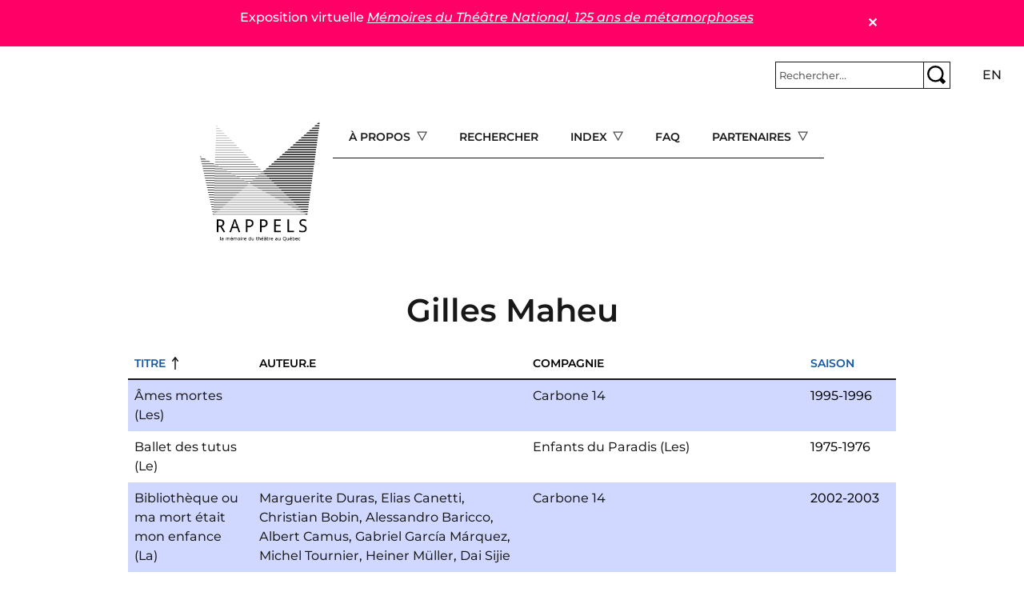

--- FILE ---
content_type: text/html; charset=UTF-8
request_url: https://rappels.ca/fr/mise-en-sc%C3%A8ne/gilles-maheu
body_size: 11887
content:
<!DOCTYPE html>
<html lang="fr" dir="ltr" prefix="og: https://ogp.me/ns#">
  <head>
    <meta charset="utf-8" />
<script>var _paq = _paq || [];(function(){var u=(("https:" == document.location.protocol) ? "https://matomo.koumbit.net/" : "http://matomo.koumbit.net/");_paq.push(["setSiteId", "190"]);_paq.push(["setTrackerUrl", u+"matomo.php"]);_paq.push(["setDoNotTrack", 1]);_paq.push(["disableCookies"]);if (!window.matomo_search_results_active) {_paq.push(["trackPageView"]);}_paq.push(["setIgnoreClasses", ["no-tracking","colorbox"]]);_paq.push(["enableLinkTracking"]);var d=document,g=d.createElement("script"),s=d.getElementsByTagName("script")[0];g.type="text/javascript";g.defer=true;g.async=true;g.src=u+"matomo.js";s.parentNode.insertBefore(g,s);})();</script>
<link rel="canonical" href="https://rappels.ca/fr/mise-en-sc%C3%A8ne/gilles-maheu" />
<meta name="Generator" content="Drupal 11 (https://www.drupal.org)" />
<meta name="MobileOptimized" content="width" />
<meta name="HandheldFriendly" content="true" />
<meta name="viewport" content="width=device-width, initial-scale=1, shrink-to-fit=no" />
<meta http-equiv="x-ua-compatible" content="ie=edge" />
<link rel="icon" href="/sites/rappels.ca/themes/custom/rappels_bootstrap/assets/favicons/favicon.ico" type="image/vnd.microsoft.icon" />
<link rel="alternate" hreflang="fr" href="https://rappels.ca/fr/mise-en-sc%C3%A8ne/gilles-maheu" />

    <title>Gilles Maheu | Rappels</title>
    <link rel="stylesheet" media="all" href="/sites/rappels.ca/files/css/css_xXkMcyyZxTA7_UBL9w45DtToen3jSTKc_KIoPMuWg0E.css?delta=0&amp;language=fr&amp;theme=rappels_bootstrap&amp;include=[base64]" />
<link rel="stylesheet" media="all" href="/sites/rappels.ca/files/css/css_HO5c3zFsrVq6aPsOY0xE-FCDB378I0u3ElGT927gQVU.css?delta=1&amp;language=fr&amp;theme=rappels_bootstrap&amp;include=[base64]" />

    
  </head>
  <body class="layout-no-sidebars has-featured-top page-taxonomy-term-30726 page-vocabulary-mise-en-sc-ne page-view-taxonomy-term path-taxonomy">
    <a href="#main-content" class="visually-hidden-focusable">
      Aller au contenu principal
    </a>
    
      <div class="dialog-off-canvas-main-canvas" data-off-canvas-main-canvas>
    
<div id="page-wrapper">
  <div id="page">
    <header id="header" class="header" role="banner" aria-label="Entête du site">
                        <nav class="navbar container-fluid bg-transparent" id="navbar-top">
                        
                <section class="row region region-top-header">
    <div id="block-rappels-bootstrap-alertmessage" class="block block-alert-message">
  
    
      <div class="content">
      
        <article id="alert-message-1" class="alert-message alert-message--view-mode--full" role="alert" style="padding:10px; border: 1px solid black; margin-bottom: 1rem;">
    <button class="alert-message-close" type="button" data-message-id="1" style="float: right;" aria-label="Close">&#x2715;</button>
        
            <div class="clearfix text-formatted field field--name-message field--type-text-long field--label-hidden field__item"><p>Exposition virtuelle <a href="https://theatrenational125ans.ca/s/expo/page/accueil"><em>Mémoires du Théâtre National, 125 ans de métamorphoses</em></a></p>
</div>
        </article>

  
    </div>
  </div>

  </section>

                              <div class="form-inline navbar-form ms-auto">
                    <section class="row region region-top-header-form">
    <div id="block-rappels-bootstrap-barrederecherche" class="col block-content-basic block block-block-content block-block-contente2c9f2b4-828d-4855-ae44-e41d3b91a145">
  
    
      <div class="content">
      
            <div class="clearfix text-formatted field field--name-body field--type-text-with-summary field--label-hidden field__item"><form class="simple-search-form" action="/recherche" method="get">
<div class="simple-search-wrapper input-group input-group-sm">
<input type="text" id="simple-search-input" class="form-control" aria-label="Rechercher" aria-describedby="button-submitsearch" name="cle" placeholder="Rechercher..." required>
    <button type="submit" title="Rechercher" class="btn btn-outline-secondary" id="button-submitsearch"><img src="/sites/rappels.ca/themes/custom/rappels_bootstrap/assets/glass.svg"></button>
  </div>
</form>
</div>
      
    </div>
  </div>
<div class="language-switcher-language-url col block block-language block-language-blocklanguage-interface" id="block-rappels-bootstrap-selecteurdelangue" role="navigation">
  
    
      <div class="content">
      

  <nav class="links nav links-inline"><span hreflang="fr" data-drupal-link-system-path="taxonomy/term/30726" class="fr nav-link is-active" aria-current="page"><a href="/fr/mise-en-sc%C3%A8ne/gilles-maheu" class="language-link is-active" hreflang="fr" data-drupal-link-system-path="taxonomy/term/30726" aria-current="page">fr</a></span><span hreflang="en" data-drupal-link-system-path="taxonomy/term/30726" class="en nav-link"><a href="/en/mise-en-sc%C3%A8ne/gilles-maheu" class="language-link" hreflang="en" data-drupal-link-system-path="taxonomy/term/30726">en</a></span></nav>

    </div>
  </div>

  </section>

                </div>
                                  </nav>
                          <nav class="navbar navbar-light bg-transparent navbar-expand-lg" id="navbar-main">
                            <section class="d-flex justify-content-center region region-header">
          <a href="/fr" title="Accueil" rel="home" class="navbar-brand">
              <img src="/sites/rappels.ca/themes/custom/rappels_bootstrap/logo.png" alt="Accueil" class="img-fluid d-inline-block align-top" />
            
    </a>
    <div id="block-rappels-bootstrap-navigationprincipale" class="d-none d-lg-block block block-tb-megamenu block-tb-megamenu-menu-blockmain">
  
    
      <div class="content">
      <div  class="tb-megamenu tb-megamenu-main" role="navigation" aria-label="Menu principal (offcanvas)">
      <button aria-label="Open main menu" data-target=".nav-collapse" data-toggle="collapse" class="btn btn-navbar tb-megamenu-button" type="button">
      <i class="fa fa-reorder"></i>
    </button>
    <div class="nav-collapse  always-show">
    <ul  class="tb-megamenu-nav nav level-0 items-5" role="list" >
            <li  class="tb-megamenu-item level-1 mega dropdown" data-id="menu_link_content:77e486ba-23f0-4d96-9b58-95dd6a56c01b" data-level="1" data-type="menu_item" data-class="" data-xicon="" data-caption="" data-alignsub="" data-group="0" data-hidewcol="0" data-hidesub="0" data-label="" aria-level="1" >
      <span class="dropdown-toggle tb-megamenu-no-link" aria-label="Open main submenu" aria-expanded="false" tabindex="0">
          À propos
          </span>
  <div  class="tb-megamenu-submenu dropdown-menu mega-dropdown-menu nav-child" data-class="" data-width="" role="list">
  <div class="mega-dropdown-inner">
          <div  class="tb-megamenu-row row-fluid">
      <div  class="tb-megamenu-column span12 mega-col-nav" data-class="" data-width="12" data-hidewcol="0" id="tb-megamenu-column-1">
  <div class="tb-megamenu-column-inner mega-inner clearfix">
               <ul  class="tb-megamenu-subnav mega-nav level-1 items-7" role="list">
        <li  class="tb-megamenu-item level-2 mega" data-id="menu_link_content:4688221f-e142-46e7-9688-efce8d7975f5" data-level="2" data-type="menu_item" data-class="" data-xicon="" data-caption="" data-alignsub="" data-group="0" data-hidewcol="0" data-hidesub="0" data-label="" aria-level="2" >
      <a href="/fr/documenter-productions-th%C3%A9%C3%A2trales" >
          Documenter les productions théâtrales
          </a>
  
</li>

        <li  class="tb-megamenu-item level-2 mega" data-id="menu_link_content:58b6033b-4a2f-4298-80e7-3f850e4c7714" data-level="2" data-type="menu_item" data-class="" data-xicon="" data-caption="" data-alignsub="" data-group="0" data-hidewcol="0" data-hidesub="0" data-label="" aria-level="2" >
      <a href="/fr/conditions-dutilisation" >
          Conditions d&#039;utilisation
          </a>
  
</li>

        <li  class="tb-megamenu-item level-2 mega" data-id="menu_link_content:c3b05dfc-12b1-4a16-be51-c4db4a1ef1e9" data-level="2" data-type="menu_item" data-class="" data-xicon="" data-caption="" data-alignsub="" data-group="0" data-hidewcol="0" data-hidesub="0" data-label="" aria-level="2" >
      <a href="/fr/politique-confidentialit%C3%A9" >
           Politique de confidentialité
          </a>
  
</li>

        <li  class="tb-megamenu-item level-2 mega" data-id="menu_link_content:d0d31d09-3bcb-4faa-bd29-535770066c92" data-level="2" data-type="menu_item" data-class="" data-xicon="" data-caption="" data-alignsub="" data-group="0" data-hidewcol="0" data-hidesub="0" data-label="" aria-level="2" >
      <a href="/fr/%C3%A9quipe" >
          Équipe
          </a>
  
</li>

        <li  class="tb-megamenu-item level-2 mega" data-id="menu_link_content:3522e28a-a8da-4fdb-a80e-094cbd51427d" data-level="2" data-type="menu_item" data-class="" data-xicon="" data-caption="" data-alignsub="" data-group="0" data-hidewcol="0" data-hidesub="0" data-label="" aria-level="2" >
      <a href="/fr/contact" >
          Contact
          </a>
  
</li>

        <li  class="tb-megamenu-item level-2 mega" data-id="menu_link_content:3522e28a-a8da-4fdb-a80e-094cbd51427d" data-level="2" data-type="menu_item" data-class="" data-xicon="" data-caption="" data-alignsub="" data-group="0" data-hidewcol="0" data-hidesub="0" data-label="" aria-level="2" >
      <a href="/fr/contact" >
          Contact
          </a>
  
</li>

        <li  class="tb-megamenu-item level-2 mega" data-id="menu_link_content:3522e28a-a8da-4fdb-a80e-094cbd51427d" data-level="2" data-type="menu_item" data-class="" data-xicon="" data-caption="" data-alignsub="" data-group="0" data-hidewcol="0" data-hidesub="0" data-label="" aria-level="2" >
      <a href="/fr/contact" >
          Contact
          </a>
  
</li>

  </ul>

      </div>
</div>

  </div>

      </div>
</div>

</li>

        <li  class="tb-megamenu-item level-1 mega" data-id="menu_link_content:8d2eda73-1d8e-46e1-b5a2-fb8c5279f3f1" data-level="1" data-type="menu_item" data-class="" data-xicon="" data-caption="" data-alignsub="" data-group="0" data-hidewcol="0" data-hidesub="0" data-label="" aria-level="1" >
      <a href="/fr/recherche" >
          Rechercher
          </a>
  
</li>

            <li  class="tb-megamenu-item level-1 mega mega-align-center dropdown" data-id="menu_link_content:48a4e917-88e6-4db1-9f30-d04d8743f043" data-level="1" data-type="menu_item" data-class="" data-xicon="" data-caption="" data-alignsub="center" data-group="0" data-hidewcol="0" data-hidesub="0" data-label="" aria-level="1" >
      <span class="dropdown-toggle tb-megamenu-no-link" aria-label="Open main submenu" aria-expanded="false" tabindex="0">
          Index
          </span>
  <div  class="tb-megamenu-submenu dropdown-menu mega-dropdown-menu nav-child" data-class="" data-width="900" style="width: 900px;" role="list">
  <div class="mega-dropdown-inner">
          <div  class="tb-megamenu-row row-fluid">
      <div  class="tb-megamenu-column span3 mega-col-nav" data-class="" data-width="3" data-hidewcol="0" id="tb-megamenu-column-2">
  <div class="tb-megamenu-column-inner mega-inner clearfix">
               <ul  class="tb-megamenu-subnav mega-nav level-1 items-1" role="list">
        <li  class="tb-megamenu-item level-2 mega" data-id="menu_link_content:41e7ced9-91e3-4a4b-a562-4fddcbdf59b8" data-level="2" data-type="menu_item" data-class="" data-xicon="" data-caption="" data-alignsub="" data-group="0" data-hidewcol="0" data-hidesub="0" data-label="" aria-level="2" >
      <a href="/fr/oeuvres" >
          Œuvres
          </a>
  
</li>

  </ul>

      </div>
</div>

      <div  class="tb-megamenu-column span3 mega-col-nav" data-class="" data-width="3" data-hidewcol="" id="tb-megamenu-column-3">
  <div class="tb-megamenu-column-inner mega-inner clearfix">
               <ul  class="tb-megamenu-subnav mega-nav level-1 items-1" role="list">
            <li  class="tb-megamenu-item level-2 mega mega-group" data-id="menu_link_content:4ecbf182-58ec-4b23-8b66-615eb3aeaeee" data-level="2" data-type="menu_item" data-class="" data-xicon="" data-caption="" data-alignsub="" data-group="1" data-hidewcol="0" data-hidesub="0" data-label="" aria-level="2" >
      <span class="mega-group-title tb-megamenu-no-link" aria-label="Open group menu" aria-expanded="false" tabindex="0">
          Compagnie
          </span>
  <div  class="tb-megamenu-submenu mega-group-ct nav-child" data-class="" data-width="" role="list">
  <div class="mega-dropdown-inner">
          <div  class="tb-megamenu-row row-fluid">
      <div  class="tb-megamenu-column span12 mega-col-nav" data-class="" data-width="12" data-hidewcol="0" id="tb-megamenu-column-4">
  <div class="tb-megamenu-column-inner mega-inner clearfix">
               <ul  class="tb-megamenu-subnav mega-nav level-2 items-4" role="list">
        <li  class="tb-megamenu-item level-3 mega" data-id="menu_link_content:44a506a8-7c85-49f7-8fa0-bdda7af0c346" data-level="3" data-type="menu_item" data-class="" data-xicon="" data-caption="" data-alignsub="" data-group="0" data-hidewcol="0" data-hidesub="0" data-label="" aria-level="3" >
      <a href="/fr/production" >
          Production
          </a>
  
</li>

        <li  class="tb-megamenu-item level-3 mega" data-id="menu_link_content:44a506a8-7c85-49f7-8fa0-bdda7af0c346" data-level="3" data-type="menu_item" data-class="" data-xicon="" data-caption="" data-alignsub="" data-group="0" data-hidewcol="0" data-hidesub="0" data-label="" aria-level="3" >
      <a href="/fr/production" >
          Production
          </a>
  
</li>

        <li  class="tb-megamenu-item level-3 mega" data-id="menu_link_content:54e80895-d025-4778-a315-e47c079d3acc" data-level="3" data-type="menu_item" data-class="" data-xicon="" data-caption="" data-alignsub="" data-group="0" data-hidewcol="0" data-hidesub="0" data-label="" aria-level="3" >
      <a href="/fr/coproduction" >
          Coproduction
          </a>
  
</li>

        <li  class="tb-megamenu-item level-3 mega" data-id="menu_link_content:4e82ef5a-242c-499e-a5c1-eef515ffce56" data-level="3" data-type="menu_item" data-class="" data-xicon="" data-caption="" data-alignsub="" data-group="0" data-hidewcol="0" data-hidesub="0" data-label="" aria-level="3" >
      <a href="/fr/autre-production" >
          Autre
          </a>
  
</li>

  </ul>

      </div>
</div>

  </div>

      </div>
</div>

</li>

  </ul>

      </div>
</div>

      <div  class="tb-megamenu-column span3 mega-col-nav" data-class="" data-width="3" data-hidewcol="" id="tb-megamenu-column-5">
  <div class="tb-megamenu-column-inner mega-inner clearfix">
               <ul  class="tb-megamenu-subnav mega-nav level-1 items-1" role="list">
            <li  class="tb-megamenu-item level-2 mega mega-group" data-id="menu_link_content:fab73742-b847-471a-9738-e402c201d556" data-level="2" data-type="menu_item" data-class="" data-xicon="" data-caption="" data-alignsub="" data-group="1" data-hidewcol="0" data-hidesub="0" data-label="" aria-level="2" >
      <span class="mega-group-title tb-megamenu-no-link" aria-label="Open group menu" aria-expanded="false" tabindex="0">
          Dramaturgie
          </span>
  <div  class="tb-megamenu-submenu mega-group-ct nav-child" data-class="" data-width="" role="list">
  <div class="mega-dropdown-inner">
          <div  class="tb-megamenu-row row-fluid">
      <div  class="tb-megamenu-column span12 mega-col-nav" data-class="" data-width="12" data-hidewcol="0" id="tb-megamenu-column-6">
  <div class="tb-megamenu-column-inner mega-inner clearfix">
               <ul  class="tb-megamenu-subnav mega-nav level-2 items-4" role="list">
        <li  class="tb-megamenu-item level-3 mega" data-id="menu_link_content:8cb707b7-5940-4431-893b-b43baf057886" data-level="3" data-type="menu_item" data-class="" data-xicon="" data-caption="" data-alignsub="" data-group="0" data-hidewcol="0" data-hidesub="0" data-label="" aria-level="3" >
      <a href="/fr/auteur-e-s" >
          Auteur·e·s
          </a>
  
</li>

        <li  class="tb-megamenu-item level-3 mega" data-id="menu_link_content:5d05c91b-74cc-4172-b74a-7818cf6be707" data-level="3" data-type="menu_item" data-class="" data-xicon="" data-caption="" data-alignsub="" data-group="0" data-hidewcol="0" data-hidesub="0" data-label="" aria-level="3" >
      <a href="/fr/soutien-dramaturgique" >
          Soutien dramaturgique
          </a>
  
</li>

        <li  class="tb-megamenu-item level-3 mega" data-id="menu_link_content:76a755d5-56f8-4289-b402-1e2b2531f14d" data-level="3" data-type="menu_item" data-class="" data-xicon="" data-caption="" data-alignsub="" data-group="0" data-hidewcol="0" data-hidesub="0" data-label="" aria-level="3" >
      <a href="/fr/auteur-adaptation" >
          Adaptation
          </a>
  
</li>

        <li  class="tb-megamenu-item level-3 mega" data-id="menu_link_content:6bcc90e0-49f5-43b9-885f-008745f4ca55" data-level="3" data-type="menu_item" data-class="" data-xicon="" data-caption="" data-alignsub="" data-group="0" data-hidewcol="0" data-hidesub="0" data-label="" aria-level="3" >
      <a href="/fr/traduction" >
          Traduction
          </a>
  
</li>

  </ul>

      </div>
</div>

  </div>

      </div>
</div>

</li>

  </ul>

      </div>
</div>

      <div  class="tb-megamenu-column span3 mega-col-nav" data-class="" data-width="3" data-hidewcol="" id="tb-megamenu-column-7">
  <div class="tb-megamenu-column-inner mega-inner clearfix">
               <ul  class="tb-megamenu-subnav mega-nav level-1 items-1" role="list">
            <li  class="tb-megamenu-item level-2 mega mega-group" data-id="menu_link_content:bc2c5210-7833-4f9f-996a-9f78afce7ed1" data-level="2" data-type="menu_item" data-class="" data-xicon="" data-caption="" data-alignsub="" data-group="1" data-hidewcol="0" data-hidesub="0" data-label="" aria-level="2" >
      <span class="mega-group-title tb-megamenu-no-link" aria-label="Open group menu" aria-expanded="false" tabindex="0">
          Mise en scène
          </span>
  <div  class="tb-megamenu-submenu mega-group-ct nav-child" data-class="" data-width="" role="list">
  <div class="mega-dropdown-inner">
          <div  class="tb-megamenu-row row-fluid">
      <div  class="tb-megamenu-column span12 mega-col-nav" data-class="" data-width="12" data-hidewcol="0" id="tb-megamenu-column-8">
  <div class="tb-megamenu-column-inner mega-inner clearfix">
               <ul  class="tb-megamenu-subnav mega-nav level-2 items-4" role="list">
        <li  class="tb-megamenu-item level-3 mega" data-id="menu_link_content:961140e5-51dc-466a-99d4-7786ff134f3d" data-level="3" data-type="menu_item" data-class="" data-xicon="" data-caption="" data-alignsub="" data-group="0" data-hidewcol="0" data-hidesub="0" data-label="" aria-level="3" >
      <a href="/fr/mise-scene" >
          Mise en scène
          </a>
  
</li>

        <li  class="tb-megamenu-item level-3 mega" data-id="menu_link_content:2135b104-58ea-4403-a684-8f6522c8ccf5" data-level="3" data-type="menu_item" data-class="" data-xicon="" data-caption="" data-alignsub="" data-group="0" data-hidewcol="0" data-hidesub="0" data-label="" aria-level="3" >
      <a href="/fr/assistance-mise-en-scene" >
          Assistance à la mise en scène
          </a>
  
</li>

        <li  class="tb-megamenu-item level-3 mega" data-id="menu_link_content:ff10883b-e3d2-4d2b-bd62-2a7fdaa7bec5" data-level="3" data-type="menu_item" data-class="" data-xicon="" data-caption="" data-alignsub="" data-group="0" data-hidewcol="0" data-hidesub="0" data-label="" aria-level="3" >
      <a href="/fr/ideation" >
          Idéation et conception
          </a>
  
</li>

        <li  class="tb-megamenu-item level-3 mega" data-id="menu_link_content:dd212d88-900f-4d7f-9c53-72c1455249a0" data-level="3" data-type="menu_item" data-class="" data-xicon="" data-caption="" data-alignsub="" data-group="0" data-hidewcol="0" data-hidesub="0" data-label="" aria-level="3" >
      <a href="/fr/regie" >
          Régie
          </a>
  
</li>

  </ul>

      </div>
</div>

  </div>

      </div>
</div>

</li>

  </ul>

      </div>
</div>

  </div>

          <div  class="tb-megamenu-row row-fluid">
      <div  class="tb-megamenu-column span3 mega-col-nav" data-class="" data-width="3" data-hidewcol="" id="tb-megamenu-column-9">
  <div class="tb-megamenu-column-inner mega-inner clearfix">
               <ul  class="tb-megamenu-subnav mega-nav level-1 items-1" role="list">
        <li  class="tb-megamenu-item level-2 mega" data-id="menu_link_content:36790530-a443-4fd1-ae36-1e77bb086498" data-level="2" data-type="menu_item" data-class="" data-xicon="" data-caption="" data-alignsub="" data-group="0" data-hidewcol="0" data-hidesub="0" data-label="" aria-level="2" >
      <a href="/fr/interpretes" >
           Interprétation
          </a>
  
</li>

  </ul>

      </div>
</div>

      <div  class="tb-megamenu-column span9 mega-col-nav" data-class="" data-width="9" data-hidewcol="" id="tb-megamenu-column-10">
  <div class="tb-megamenu-column-inner mega-inner clearfix">
               <ul  class="tb-megamenu-subnav mega-nav level-1 items-1" role="list">
            <li  class="tb-megamenu-item level-2 mega mega-group" data-id="menu_link_content:e39c904a-f11f-4b43-a334-39546650128e" data-level="2" data-type="menu_item" data-class="" data-xicon="" data-caption="" data-alignsub="" data-group="1" data-hidewcol="0" data-hidesub="0" data-label="" aria-level="2" >
      <span class="mega-group-title tb-megamenu-no-link" aria-label="Open group menu" aria-expanded="false" tabindex="0">
          Autres fonctions
          </span>
  <div  class="tb-megamenu-submenu mega-group-ct nav-child" data-class="" data-width="" role="list">
  <div class="mega-dropdown-inner">
          <div  class="tb-megamenu-row row-fluid">
      <div  class="tb-megamenu-column span6 mega-col-nav" data-class="" data-width="6" data-hidewcol="0" id="tb-megamenu-column-11">
  <div class="tb-megamenu-column-inner mega-inner clearfix">
               <ul  class="tb-megamenu-subnav mega-nav level-2 items-12" role="list">
        <li  class="tb-megamenu-item level-3 mega" data-id="menu_link_content:6c524c5d-1f17-4291-ac15-18968974c78c" data-level="3" data-type="menu_item" data-class="" data-xicon="" data-caption="" data-alignsub="" data-group="0" data-hidewcol="0" data-hidesub="0" data-label="" aria-level="3" >
      <a href="/fr/accessoires" >
          Accessoires
          </a>
  
</li>

        <li  class="tb-megamenu-item level-3 mega" data-id="menu_link_content:28c7930a-005a-4551-bf52-af4f3c20a8d2" data-level="3" data-type="menu_item" data-class="" data-xicon="" data-caption="" data-alignsub="" data-group="0" data-hidewcol="0" data-hidesub="0" data-label="" aria-level="3" >
      <a href="/fr/choregraphie-mouvement" >
          Chorégraphie et mouvement
          </a>
  
</li>

        <li  class="tb-megamenu-item level-3 mega" data-id="menu_link_content:0ebb081f-9fd1-4b07-b134-e47c7c49aec7" data-level="3" data-type="menu_item" data-class="" data-xicon="" data-caption="" data-alignsub="" data-group="0" data-hidewcol="0" data-hidesub="0" data-label="" aria-level="3" >
      <a href="/fr/coiffures-perruques" >
          Coiffures et perruques
          </a>
  
</li>

        <li  class="tb-megamenu-item level-3 mega" data-id="menu_link_content:0ebb081f-9fd1-4b07-b134-e47c7c49aec7" data-level="3" data-type="menu_item" data-class="" data-xicon="" data-caption="" data-alignsub="" data-group="0" data-hidewcol="0" data-hidesub="0" data-label="" aria-level="3" >
      <a href="/fr/coiffures-perruques" >
          Coiffures et perruques
          </a>
  
</li>

        <li  class="tb-megamenu-item level-3 mega" data-id="menu_link_content:0ebb081f-9fd1-4b07-b134-e47c7c49aec7" data-level="3" data-type="menu_item" data-class="" data-xicon="" data-caption="" data-alignsub="" data-group="0" data-hidewcol="0" data-hidesub="0" data-label="" aria-level="3" >
      <a href="/fr/coiffures-perruques" >
          Coiffures et perruques
          </a>
  
</li>

        <li  class="tb-megamenu-item level-3 mega" data-id="menu_link_content:0ebb081f-9fd1-4b07-b134-e47c7c49aec7" data-level="3" data-type="menu_item" data-class="" data-xicon="" data-caption="" data-alignsub="" data-group="0" data-hidewcol="0" data-hidesub="0" data-label="" aria-level="3" >
      <a href="/fr/coiffures-perruques" >
          Coiffures et perruques
          </a>
  
</li>

        <li  class="tb-megamenu-item level-3 mega" data-id="menu_link_content:0ebb081f-9fd1-4b07-b134-e47c7c49aec7" data-level="3" data-type="menu_item" data-class="" data-xicon="" data-caption="" data-alignsub="" data-group="0" data-hidewcol="0" data-hidesub="0" data-label="" aria-level="3" >
      <a href="/fr/coiffures-perruques" >
          Coiffures et perruques
          </a>
  
</li>

        <li  class="tb-megamenu-item level-3 mega" data-id="menu_link_content:0ebb081f-9fd1-4b07-b134-e47c7c49aec7" data-level="3" data-type="menu_item" data-class="" data-xicon="" data-caption="" data-alignsub="" data-group="0" data-hidewcol="0" data-hidesub="0" data-label="" aria-level="3" >
      <a href="/fr/coiffures-perruques" >
          Coiffures et perruques
          </a>
  
</li>

        <li  class="tb-megamenu-item level-3 mega" data-id="menu_link_content:0ebb081f-9fd1-4b07-b134-e47c7c49aec7" data-level="3" data-type="menu_item" data-class="" data-xicon="" data-caption="" data-alignsub="" data-group="0" data-hidewcol="0" data-hidesub="0" data-label="" aria-level="3" >
      <a href="/fr/coiffures-perruques" >
          Coiffures et perruques
          </a>
  
</li>

        <li  class="tb-megamenu-item level-3 mega" data-id="menu_link_content:aa9d7b27-6f19-45f7-9478-debf74f77521" data-level="3" data-type="menu_item" data-class="" data-xicon="" data-caption="" data-alignsub="" data-group="0" data-hidewcol="0" data-hidesub="0" data-label="" aria-level="3" >
      <a href="/fr/combat" >
          Combat
          </a>
  
</li>

        <li  class="tb-megamenu-item level-3 mega" data-id="menu_link_content:deb14f8a-7565-4a29-87be-bf822833b5fb" data-level="3" data-type="menu_item" data-class="" data-xicon="" data-caption="" data-alignsub="" data-group="0" data-hidewcol="0" data-hidesub="0" data-label="" aria-level="3" >
      <a href="/fr/costumes" >
          Costumes
          </a>
  
</li>

        <li  class="tb-megamenu-item level-3 mega" data-id="menu_link_content:f303033b-b3b5-4efb-b0ba-ec89d633f8f2" data-level="3" data-type="menu_item" data-class="" data-xicon="" data-caption="" data-alignsub="" data-group="0" data-hidewcol="0" data-hidesub="0" data-label="" aria-level="3" >
      <a href="/fr/eclairages" >
          Éclairages
          </a>
  
</li>

  </ul>

      </div>
</div>

      <div  class="tb-megamenu-column span6 mega-col-nav" data-class="" data-width="6" data-hidewcol="" id="tb-megamenu-column-12">
  <div class="tb-megamenu-column-inner mega-inner clearfix">
               <ul  class="tb-megamenu-subnav mega-nav level-2 items-8" role="list">
        <li  class="tb-megamenu-item level-3 mega" data-id="menu_link_content:f1b91507-e0bb-4f9d-8791-95ef1eb02587" data-level="3" data-type="menu_item" data-class="" data-xicon="" data-caption="" data-alignsub="" data-group="0" data-hidewcol="0" data-hidesub="0" data-label="" aria-level="3" >
      <a href="/fr/environnement-sonore" >
          Environnement sonore
          </a>
  
</li>

        <li  class="tb-megamenu-item level-3 mega" data-id="menu_link_content:362fd863-d102-4f2c-a4f3-a33b9a0d0b3a" data-level="3" data-type="menu_item" data-class="" data-xicon="" data-caption="" data-alignsub="" data-group="0" data-hidewcol="0" data-hidesub="0" data-label="" aria-level="3" >
      <a href="/fr/maquillage" >
          Maquillage
          </a>
  
</li>

        <li  class="tb-megamenu-item level-3 mega" data-id="menu_link_content:0308c9bd-de7f-4435-b733-ba0e02d4ecf2" data-level="3" data-type="menu_item" data-class="" data-xicon="" data-caption="" data-alignsub="" data-group="0" data-hidewcol="0" data-hidesub="0" data-label="" aria-level="3" >
      <a href="/fr/marionnettes" >
          Marionnettes
          </a>
  
</li>

        <li  class="tb-megamenu-item level-3 mega" data-id="menu_link_content:03100d66-6e40-4140-b65e-495ed80a2f56" data-level="3" data-type="menu_item" data-class="" data-xicon="" data-caption="" data-alignsub="" data-group="0" data-hidewcol="0" data-hidesub="0" data-label="" aria-level="3" >
      <a href="/fr/medias-numeriques" >
          Médias numériques
          </a>
  
</li>

        <li  class="tb-megamenu-item level-3 mega" data-id="menu_link_content:5adf4081-48af-4f63-aa68-e01386fc41d4" data-level="3" data-type="menu_item" data-class="" data-xicon="" data-caption="" data-alignsub="" data-group="0" data-hidewcol="0" data-hidesub="0" data-label="" aria-level="3" >
      <a href="/fr/musicien-sur-scene" >
          Musicien·ne·s sur scène
          </a>
  
</li>

        <li  class="tb-megamenu-item level-3 mega" data-id="menu_link_content:28815ca3-d7ce-4c97-957f-cb0bca6e9d2a" data-level="3" data-type="menu_item" data-class="" data-xicon="" data-caption="" data-alignsub="" data-group="0" data-hidewcol="0" data-hidesub="0" data-label="" aria-level="3" >
      <a href="/fr/musique" >
          Musique
          </a>
  
</li>

        <li  class="tb-megamenu-item level-3 mega" data-id="menu_link_content:dd78cdf5-5e38-4c16-a00d-a1952c1775c6" data-level="3" data-type="menu_item" data-class="" data-xicon="" data-caption="" data-alignsub="" data-group="0" data-hidewcol="0" data-hidesub="0" data-label="" aria-level="3" >
      <a href="/fr/scenographie" >
          Scénographie
          </a>
  
</li>

        <li  class="tb-megamenu-item level-3 mega" data-id="menu_link_content:4e83e310-78df-496d-886e-1c71540f9c45" data-level="3" data-type="menu_item" data-class="" data-xicon="" data-caption="" data-alignsub="" data-group="0" data-hidewcol="0" data-hidesub="0" data-label="" aria-level="3" >
      <a href="/fr/video" >
          Vidéo et projection
          </a>
  
</li>

  </ul>

      </div>
</div>

  </div>

      </div>
</div>

</li>

  </ul>

      </div>
</div>

  </div>

      </div>
</div>

</li>

        <li  class="tb-megamenu-item level-1 mega" data-id="menu_link_content:88cf6189-8cd9-48a4-91ee-3cf89bf000da" data-level="1" data-type="menu_item" data-class="" data-xicon="" data-caption="" data-alignsub="" data-group="0" data-hidewcol="0" data-hidesub="0" data-label="" aria-level="1" >
      <a href="/fr/faq" >
          FAQ
          </a>
  
</li>

            <li  class="tb-megamenu-item level-1 mega dropdown" data-id="menu_link_content:5fe25593-aaf7-40ed-afcf-0e0fab2bb746" data-level="1" data-type="menu_item" data-class="" data-xicon="" data-caption="" data-alignsub="" data-group="0" data-hidewcol="0" data-hidesub="0" data-label="" aria-level="1" >
      <span class="dropdown-toggle tb-megamenu-no-link" aria-label="Open main submenu" aria-expanded="false" tabindex="0">
          Partenaires
          </span>
  <div  class="tb-megamenu-submenu dropdown-menu mega-dropdown-menu nav-child" data-class="" data-width="" role="list">
  <div class="mega-dropdown-inner">
          <div  class="tb-megamenu-row row-fluid">
      <div  class="tb-megamenu-column span12 mega-col-nav" data-class="" data-width="12" data-hidewcol="0" id="tb-megamenu-column-13">
  <div class="tb-megamenu-column-inner mega-inner clearfix">
               <ul  class="tb-megamenu-subnav mega-nav level-1 items-2" role="list">
        <li  class="tb-megamenu-item level-2 mega" data-id="menu_link_content:695fd3cf-5a3f-445f-b8a2-de8ac7cff5b4" data-level="2" data-type="menu_item" data-class="" data-xicon="" data-caption="" data-alignsub="" data-group="0" data-hidewcol="0" data-hidesub="0" data-label="" aria-level="2" >
      <a href="/fr/liens-dint%C3%A9r%C3%AAt" >
          Liens d&#039;intérêt
          </a>
  
</li>

        <li  class="tb-megamenu-item level-2 mega" data-id="menu_link_content:20fb8d6a-1eff-4d68-88b7-7f7edfbab295" data-level="2" data-type="menu_item" data-class="" data-xicon="" data-caption="" data-alignsub="" data-group="0" data-hidewcol="0" data-hidesub="0" data-label="" aria-level="2" >
      <a href="/fr/remerciements" >
          Remerciements
          </a>
  
</li>

  </ul>

      </div>
</div>

  </div>

      </div>
</div>

</li>

  </ul>

      </div>
  </div>

    </div>
  </div>

  </section>

                              <button class="navbar-toggler collapsed" type="button" data-bs-toggle="offcanvas" data-bs-target="#CollapsingNavbar" aria-controls="CollapsingNavbar" aria-expanded="false" aria-label="Toggle navigation"><span class="navbar-toggler-icon"></span></button>
                <div class="offcanvas offcanvas-end" id="CollapsingNavbar">
                                      <div class="offcanvas-header">
                      <button type="button" class="btn-close text-reset" data-bs-dismiss="offcanvas" aria-label="Close"></button>
                    </div>
                    <div class="offcanvas-body">
                                      <nav role="navigation" aria-labelledby="block-rappels-bootstrap-main-menu-menu" id="block-rappels-bootstrap-main-menu" class="d-lg-none block block-menu navigation menu--main">
            
  <h2 class="visually-hidden" id="block-rappels-bootstrap-main-menu-menu">Menu principal (offcanvas)</h2>
  

        
              <ul class="clearfix nav navbar-nav" data-component-id="bootstrap_barrio:menu_main">
                    <li class="nav-item menu-item--expanded dropdown">
                          <span class="nav-link dropdown-toggle nav-link-" data-bs-toggle="dropdown" aria-expanded="false" aria-haspopup="true">À propos</span>
                        <ul class="dropdown-menu">
                    <li class="dropdown-item">
                          <a href="/fr/documenter-productions-th%C3%A9%C3%A2trales" class="nav-link--fr-documenter-productions-thc3a9c3a2trales" data-drupal-link-system-path="node/2215">Documenter les productions théâtrales</a>
              </li>
                <li class="dropdown-item">
                          <a href="/fr/conditions-dutilisation" title="" class="nav-link--fr-conditions-dutilisation" data-drupal-link-system-path="node/5128">Conditions d&#039;utilisation</a>
              </li>
                <li class="dropdown-item">
                          <a href="/fr/politique-confidentialit%C3%A9" title="" class="nav-link--fr-politique-confidentialitc3a9" data-drupal-link-system-path="node/7506"> Politique de confidentialité</a>
              </li>
                <li class="dropdown-item">
                          <a href="/fr/%C3%A9quipe" title="" class="nav-link--fr-c3a9quipe" data-drupal-link-system-path="node/2217">Équipe</a>
              </li>
                <li class="dropdown-item">
                          <a href="/fr/contact" title="" class="nav-link--fr-contact" data-drupal-link-system-path="node/2762">Contact</a>
              </li>
        </ul>
  
              </li>
                <li class="nav-item">
                          <a href="/fr/recherche" title="" class="nav-link nav-link--fr-recherche" data-drupal-link-system-path="recherche">Rechercher</a>
              </li>
                <li class="nav-item menu-item--expanded dropdown">
                          <span class="nav-link dropdown-toggle nav-link-" data-bs-toggle="dropdown" aria-expanded="false" aria-haspopup="true">Index</span>
                        <ul class="dropdown-menu">
                    <li class="dropdown-item">
                          <a href="/fr/oeuvres" class="nav-link--fr-oeuvres" data-drupal-link-system-path="oeuvres/az/A">Œuvres</a>
              </li>
                <li class="dropdown-item menu-item--expanded dropdown">
                          <span class="dropdown-toggle nav-link-" data-bs-toggle="dropdown" aria-expanded="false" aria-haspopup="true">Compagnie</span>
                        <ul class="dropdown-menu">
                    <li class="dropdown-item">
                          <a href="/fr/production" class="nav-link--fr-production" data-drupal-link-system-path="production">Production</a>
              </li>
                <li class="dropdown-item">
                          <a href="/fr/coproduction" class="nav-link--fr-coproduction" data-drupal-link-system-path="coproduction">Coproduction</a>
              </li>
                <li class="dropdown-item">
                          <a href="/fr/autre-production" class="nav-link--fr-autre-production" data-drupal-link-system-path="autre-production">Autre</a>
              </li>
        </ul>
  
              </li>
                <li class="dropdown-item menu-item--expanded dropdown">
                          <span class="dropdown-toggle nav-link-" data-bs-toggle="dropdown" aria-expanded="false" aria-haspopup="true">Dramaturgie</span>
                        <ul class="dropdown-menu">
                    <li class="dropdown-item">
                          <a href="/fr/auteur-e-s" class="nav-link--fr-auteur-e-s" data-drupal-link-system-path="auteur-e-s">Auteur·e·s</a>
              </li>
                <li class="dropdown-item">
                          <a href="/fr/soutien-dramaturgique" class="nav-link--fr-soutien-dramaturgique" data-drupal-link-system-path="soutien-dramaturgique">Soutien dramaturgique</a>
              </li>
                <li class="dropdown-item">
                          <a href="/fr/auteur-adaptation" class="nav-link--fr-auteur-adaptation" data-drupal-link-system-path="auteur-adaptation">Adaptation</a>
              </li>
                <li class="dropdown-item">
                          <a href="/fr/traduction" class="nav-link--fr-traduction" data-drupal-link-system-path="traduction">Traduction</a>
              </li>
        </ul>
  
              </li>
                <li class="dropdown-item menu-item--expanded dropdown">
                          <span class="dropdown-toggle nav-link-" data-bs-toggle="dropdown" aria-expanded="false" aria-haspopup="true">Mise en scène</span>
                        <ul class="dropdown-menu">
                    <li class="dropdown-item">
                          <a href="/fr/mise-scene" class="nav-link--fr-mise-scene" data-drupal-link-system-path="mise-scene">Mise en scène</a>
              </li>
                <li class="dropdown-item">
                          <a href="/fr/assistance-mise-en-scene" class="nav-link--fr-assistance-mise-en-scene" data-drupal-link-system-path="assistance-mise-en-scene">Assistance à la mise en scène</a>
              </li>
                <li class="dropdown-item">
                          <a href="/fr/ideation" class="nav-link--fr-ideation" data-drupal-link-system-path="ideation">Idéation et conception</a>
              </li>
                <li class="dropdown-item">
                          <a href="/fr/regie" class="nav-link--fr-regie" data-drupal-link-system-path="regie">Régie</a>
              </li>
        </ul>
  
              </li>
                <li class="dropdown-item">
                          <a href="/fr/interpretes" class="nav-link--fr-interpretes" data-drupal-link-system-path="interpretes"> Interprétation</a>
              </li>
                <li class="dropdown-item menu-item--expanded dropdown">
                          <span class="dropdown-toggle nav-link-" data-bs-toggle="dropdown" aria-expanded="false" aria-haspopup="true">Autres fonctions</span>
                        <ul class="dropdown-menu">
                    <li class="dropdown-item">
                          <a href="/fr/accessoires" class="nav-link--fr-accessoires" data-drupal-link-system-path="accessoires">Accessoires</a>
              </li>
                <li class="dropdown-item">
                          <a href="/fr/choregraphie-mouvement" class="nav-link--fr-choregraphie-mouvement" data-drupal-link-system-path="choregraphie-mouvement">Chorégraphie et mouvement</a>
              </li>
                <li class="dropdown-item">
                          <a href="/fr/coiffures-perruques" class="nav-link--fr-coiffures-perruques" data-drupal-link-system-path="coiffures-perruques">Coiffures et perruques</a>
              </li>
                <li class="dropdown-item">
                          <a href="/fr/combat" class="nav-link--fr-combat" data-drupal-link-system-path="node/3799">Combat</a>
              </li>
                <li class="dropdown-item">
                          <a href="/fr/costumes" class="nav-link--fr-costumes" data-drupal-link-system-path="costumes">Costumes</a>
              </li>
                <li class="dropdown-item">
                          <a href="/fr/eclairages" class="nav-link--fr-eclairages" data-drupal-link-system-path="eclairages">Éclairages</a>
              </li>
                <li class="dropdown-item">
                          <a href="/fr/environnement-sonore" class="nav-link--fr-environnement-sonore" data-drupal-link-system-path="environnement-sonore">Environnement sonore</a>
              </li>
                <li class="dropdown-item">
                          <a href="/fr/maquillage" class="nav-link--fr-maquillage" data-drupal-link-system-path="maquillage">Maquillage</a>
              </li>
                <li class="dropdown-item">
                          <a href="/fr/marionnettes" class="nav-link--fr-marionnettes" data-drupal-link-system-path="marionnettes">Marionnettes</a>
              </li>
                <li class="dropdown-item">
                          <a href="/fr/medias-numeriques" class="nav-link--fr-medias-numeriques" data-drupal-link-system-path="medias-numeriques">Médias numériques</a>
              </li>
                <li class="dropdown-item">
                          <a href="/fr/musicien-sur-scene" class="nav-link--fr-musicien-sur-scene" data-drupal-link-system-path="musicien-sur-scene">Musicien·ne·s sur scène</a>
              </li>
                <li class="dropdown-item">
                          <a href="/fr/musique" class="nav-link--fr-musique" data-drupal-link-system-path="musique">Musique</a>
              </li>
                <li class="dropdown-item">
                          <a href="/fr/scenographie" class="nav-link--fr-scenographie" data-drupal-link-system-path="scenographie">Scénographie</a>
              </li>
                <li class="dropdown-item">
                          <a href="/fr/video" class="nav-link--fr-video" data-drupal-link-system-path="video">Vidéo et projection</a>
              </li>
        </ul>
  
              </li>
        </ul>
  
              </li>
                <li class="nav-item">
                          <a href="/fr/faq" class="nav-link nav-link--fr-faq" data-drupal-link-system-path="node/2218">FAQ</a>
              </li>
                <li class="nav-item menu-item--expanded dropdown">
                          <span class="nav-link dropdown-toggle nav-link-" data-bs-toggle="dropdown" aria-expanded="false" aria-haspopup="true">Partenaires</span>
                        <ul class="dropdown-menu">
                    <li class="dropdown-item">
                          <a href="/fr/liens-dint%C3%A9r%C3%AAt" class="nav-link--fr-liens-dintc3a9rc3aat" data-drupal-link-system-path="node/2219">Liens d&#039;intérêt</a>
              </li>
                <li class="dropdown-item">
                          <a href="/fr/remerciements" class="nav-link--fr-remerciements" data-drupal-link-system-path="node/2221">Remerciements</a>
              </li>
        </ul>
  
              </li>
        </ul>
  



  </nav>


                                                        </div>
                                  </div>
                                                  </nav>
                  </header>
                      <div class="featured-top">
          <aside class="featured-top__inner section container clearfix" role="complementary">
              <section class="row region region-featured-top">
    <div data-drupal-messages-fallback class="hidden"></div>

  </section>

          </aside>
        </div>
              <div id="main-wrapper" class="layout-main-wrapper clearfix">
              <div id="main" class="container">
            <div id="block-rappels-bootstrap-page-title" class="block block-core block-page-title-block">
  
    
      <div class="content">
      
  <h1 class="title">Gilles Maheu</h1>


    </div>
  </div>


          <div class="row row-offcanvas row-offcanvas-left clearfix">
              <main class="main-content col order-last" id="content" role="main">
                <section class="section">
                  <a href="#main-content" id="main-content" tabindex="-1"></a>
                    <section class="region region-content">
    <div id="block-rappels-bootstrap-content" class="block block-system block-system-main-block">
  
    
      <div class="content">
      <div class="views-element-container"><div class="view view-taxonomy-term view-id-taxonomy_term view-display-id-page_1 js-view-dom-id-43b91f29af113ac6084aacbc8438a5c2e014d7bf11d67520fdf0a7e30448ac04">
  
    
      
      <div class="view-content row">
      <div class="table-responsive col">
<table class="table views-table views-view-table cols-5">
        <thead class=''>
      <tr>
                                                  <th class="views-align-left views-field views-field-field-sorting is-active views-align-left" id="view-field-sorting-table-column" aria-sort="ascending" scope="col"><a href="?order=field_sorting&amp;sort=desc" title="trier par Titre">Titre<span class="tablesort tablesort--desc">
  <span class="visually-hidden">
    Trier par ordre décroissant
      </span>
</span>
</a></th>
                                                  <th class="views-align-left views-field views-field-field-auteur views-align-left" id="view-field-auteur-table-column" scope="col">Auteur.e</th>
                                                  <th class="views-align-left views-field views-field-field-mise-en-sc-ne views-align-left" id="view-field-mise-en-sc-ne-table-column" scope="col">Mise en scène</th>
                                                  <th class="views-align-left views-field views-field-field-production views-align-left" id="view-field-production-table-column" scope="col">Compagnie</th>
                                                  <th class="views-align-left views-field views-field-field-saison-premiere views-align-left" id="view-field-saison-premiere-table-column" scope="col"><a href="?order=field_saison_premiere&amp;sort=asc" title="trier par Saison">Saison</a></th>
              </tr>
    </thead>
    <tbody>
          <tr>
                                                                                        <td headers="view-field-sorting-table-column" class="views-field views-field-field-sorting is-active views-align-left"><a href="/fr/%C3%A2mes-mortes">Âmes mortes (Les)</a>          </td>
                                                                                        <td headers="view-field-auteur-table-column" class="views-field views-field-field-auteur views-align-left">          </td>
                                                                                        <td headers="view-field-mise-en-sc-ne-table-column" class="views-field views-field-field-mise-en-sc-ne views-align-left">  <div class="paragraph paragraph--type--mise-en-sc-ne paragraph--view-mode--token">
          
      <div class="field field--name-field-nom-mise-en-sc-ne- field--type-entity-reference field--label-hidden field__items">
              <div class="field__item"><a href="/fr/mise-en-sc%C3%A8ne/gilles-maheu" hreflang="fr">Gilles Maheu</a></div>
          </div>
  
      </div>
          </td>
                                                                                                                                            <td headers="view-field-production-table-column" class="views-field views-field-field-production views-align-left views-field-field-co-production views-field-field-autre-production-">  <div class="paragraph paragraph--type--production paragraph--view-mode--token">
          
      <div class="field field--name-field-nom-production field--type-entity-reference field--label-hidden field__items">
              <div class="field__item"><a href="/fr/production/carbone-14" hreflang="fr">Carbone 14</a></div>
          </div>
  
      </div>
          </td>
                                                                                        <td headers="view-field-saison-premiere-table-column" class="views-field views-field-field-saison-premiere views-align-left">1995-1996          </td>
              </tr>
          <tr>
                                                                                        <td headers="view-field-sorting-table-column" class="views-field views-field-field-sorting is-active views-align-left"><a href="/fr/ballet-tutus">Ballet des tutus (Le)</a>          </td>
                                                                                        <td headers="view-field-auteur-table-column" class="views-field views-field-field-auteur views-align-left">          </td>
                                                                                        <td headers="view-field-mise-en-sc-ne-table-column" class="views-field views-field-field-mise-en-sc-ne views-align-left">  <div class="paragraph paragraph--type--mise-en-sc-ne paragraph--view-mode--token">
          
      <div class="field field--name-field-nom-mise-en-sc-ne- field--type-entity-reference field--label-hidden field__items">
              <div class="field__item"><a href="/fr/mise-en-sc%C3%A8ne/gilles-maheu" hreflang="fr">Gilles Maheu</a></div>
          </div>
  
      </div>
          </td>
                                                                                                                                            <td headers="view-field-production-table-column" class="views-field views-field-field-production views-align-left views-field-field-co-production views-field-field-autre-production-">  <div class="paragraph paragraph--type--production paragraph--view-mode--token">
          
      <div class="field field--name-field-nom-production field--type-entity-reference field--label-hidden field__items">
              <div class="field__item"><a href="/fr/production/enfants-du-paradis-les" hreflang="fr">Enfants du Paradis (Les)</a></div>
          </div>
  
      </div>
          </td>
                                                                                        <td headers="view-field-saison-premiere-table-column" class="views-field views-field-field-saison-premiere views-align-left">1975-1976          </td>
              </tr>
          <tr>
                                                                                        <td headers="view-field-sorting-table-column" class="views-field views-field-field-sorting is-active views-align-left"><a href="/fr/biblioth%C3%A8que-ma-mort-%C3%A9tait-mon-enfance">Bibliothèque ou ma mort était mon enfance (La)</a>          </td>
                                                                                        <td headers="view-field-auteur-table-column" class="views-field views-field-field-auteur views-align-left"><a href="/fr/auteure/marguerite-duras">Marguerite Duras</a>, <a href="/fr/auteure/elias-canetti">Elias Canetti</a>, <a href="/fr/auteure/christian-bobin">Christian Bobin</a>, <a href="/fr/auteure/alessandro-baricco">Alessandro Baricco</a>, <a href="/fr/auteure/albert-camus">Albert Camus</a>, <a href="/fr/auteure/gabriel-garc%C3%ADa-m%C3%A1rquez">Gabriel García Márquez</a>, <a href="/fr/auteure/michel-tournier">Michel Tournier</a>, <a href="/fr/auteure/heiner-m%C3%BCller">Heiner Müller</a>, <a href="/fr/auteure/dai-sijie">Dai Sijie</a>          </td>
                                                                                        <td headers="view-field-mise-en-sc-ne-table-column" class="views-field views-field-field-mise-en-sc-ne views-align-left">  <div class="paragraph paragraph--type--mise-en-sc-ne paragraph--view-mode--token">
          
      <div class="field field--name-field-nom-mise-en-sc-ne- field--type-entity-reference field--label-hidden field__items">
              <div class="field__item"><a href="/fr/mise-en-sc%C3%A8ne/gilles-maheu" hreflang="fr">Gilles Maheu</a></div>
          </div>
  
      </div>
          </td>
                                                                                                                                            <td headers="view-field-production-table-column" class="views-field views-field-field-production views-align-left views-field-field-co-production views-field-field-autre-production-">  <div class="paragraph paragraph--type--production paragraph--view-mode--token">
          
      <div class="field field--name-field-nom-production field--type-entity-reference field--label-hidden field__items">
              <div class="field__item"><a href="/fr/production/carbone-14" hreflang="fr">Carbone 14</a></div>
          </div>
  
      </div>
          </td>
                                                                                        <td headers="view-field-saison-premiere-table-column" class="views-field views-field-field-saison-premiere views-align-left">2002-2003          </td>
              </tr>
          <tr>
                                                                                        <td headers="view-field-sorting-table-column" class="views-field views-field-field-sorting is-active views-align-left"><a href="/fr/blues">Blues</a>          </td>
                                                                                        <td headers="view-field-auteur-table-column" class="views-field views-field-field-auteur views-align-left">          </td>
                                                                                        <td headers="view-field-mise-en-sc-ne-table-column" class="views-field views-field-field-mise-en-sc-ne views-align-left">  <div class="paragraph paragraph--type--mise-en-sc-ne paragraph--view-mode--token">
          
      <div class="field field--name-field-nom-mise-en-sc-ne- field--type-entity-reference field--label-hidden field__items">
              <div class="field__item"><a href="/fr/mise-en-sc%C3%A8ne/gilles-maheu" hreflang="fr">Gilles Maheu</a></div>
          </div>
  
      </div>
          </td>
                                                                                                                                            <td headers="view-field-production-table-column" class="views-field views-field-field-production views-align-left views-field-field-co-production views-field-field-autre-production-">  <div class="paragraph paragraph--type--production paragraph--view-mode--token">
          
      <div class="field field--name-field-nom-production field--type-entity-reference field--label-hidden field__items">
              <div class="field__item"><a href="/fr/production/enfants-du-paradis-les" hreflang="fr">Enfants du Paradis (Les)</a></div>
          </div>
  
      </div>
          </td>
                                                                                        <td headers="view-field-saison-premiere-table-column" class="views-field views-field-field-saison-premiere views-align-left">1979-1980          </td>
              </tr>
          <tr>
                                                                                        <td headers="view-field-sorting-table-column" class="views-field views-field-field-sorting is-active views-align-left"><a href="/fr/caf%C3%A9-aveugles">Café des aveugles (Le)</a>          </td>
                                                                                        <td headers="view-field-auteur-table-column" class="views-field views-field-field-auteur views-align-left"><a href="/fr/auteure/charles-bukowski">Charles Bukowski</a>, <a href="/fr/auteure/genevi%C3%A8ve-letarte">Geneviève Letarte</a>, <a href="/fr/auteure/jerry-snell">Jerry Snell</a>, <a href="/fr/auteure/gilles-maheu">Gilles Maheu</a>          </td>
                                                                                        <td headers="view-field-mise-en-sc-ne-table-column" class="views-field views-field-field-mise-en-sc-ne views-align-left">  <div class="paragraph paragraph--type--mise-en-sc-ne paragraph--view-mode--token">
          
      <div class="field field--name-field-nom-mise-en-sc-ne- field--type-entity-reference field--label-hidden field__items">
              <div class="field__item"><a href="/fr/mise-en-sc%C3%A8ne/gilles-maheu" hreflang="fr">Gilles Maheu</a></div>
          </div>
  
      </div>
          </td>
                                                                                                                                            <td headers="view-field-production-table-column" class="views-field views-field-field-production views-align-left views-field-field-co-production views-field-field-autre-production-">  <div class="paragraph paragraph--type--co-production paragraph--view-mode--token">
          
      <div class="field field--name-field-nom-coprod field--type-entity-reference field--label-hidden field__items">
              <div class="field__item"><a href="/fr/coproduction/carbone-14" hreflang="fr">Carbone 14</a></div>
          </div>
  
      </div>
,   <div class="paragraph paragraph--type--co-production paragraph--view-mode--token">
          
      <div class="field field--name-field-nom-coprod field--type-entity-reference field--label-hidden field__items">
              <div class="field__item"><a href="/fr/coproduction/centre-national-arts-cna-national-arts-centre-nac" hreflang="fr">Centre national des Arts (CNA) - National Arts Centre (NAC)</a></div>
          </div>
  
      </div>
,   <div class="paragraph paragraph--type--co-production paragraph--view-mode--token">
          
      <div class="field field--name-field-nom-coprod field--type-entity-reference field--label-hidden field__items">
              <div class="field__item"><a href="/fr/coproduction/expo-92-s%C3%A9ville" hreflang="fr">Expo 92 Séville</a></div>
          </div>
  
      </div>
,   <div class="paragraph paragraph--type--co-production paragraph--view-mode--token">
          
      <div class="field field--name-field-nom-coprod field--type-entity-reference field--label-hidden field__items">
              <div class="field__item"><a href="/fr/coproduction/ville-montr%C3%A9al" hreflang="fr">Ville de Montréal</a></div>
          </div>
  
      </div>
          </td>
                                                                                        <td headers="view-field-saison-premiere-table-column" class="views-field views-field-field-saison-premiere views-align-left">1991-1992          </td>
              </tr>
          <tr>
                                                                                        <td headers="view-field-sorting-table-column" class="views-field views-field-field-sorting is-active views-align-left"><a href="/fr/chasse-aux-papillons">Chasse aux papillons (La)</a>          </td>
                                                                                        <td headers="view-field-auteur-table-column" class="views-field views-field-field-auteur views-align-left">          </td>
                                                                                        <td headers="view-field-mise-en-sc-ne-table-column" class="views-field views-field-field-mise-en-sc-ne views-align-left">  <div class="paragraph paragraph--type--mise-en-sc-ne paragraph--view-mode--token">
          
      <div class="field field--name-field-nom-mise-en-sc-ne- field--type-entity-reference field--label-hidden field__items">
              <div class="field__item"><a href="/fr/mise-en-sc%C3%A8ne/gilles-maheu" hreflang="fr">Gilles Maheu</a></div>
          </div>
  
      </div>
          </td>
                                                                                                                                            <td headers="view-field-production-table-column" class="views-field views-field-field-production views-align-left views-field-field-co-production views-field-field-autre-production-">  <div class="paragraph paragraph--type--production paragraph--view-mode--token">
          
      <div class="field field--name-field-nom-production field--type-entity-reference field--label-hidden field__items">
              <div class="field__item"><a href="/fr/production/enfants-du-paradis-les" hreflang="fr">Enfants du Paradis (Les)</a></div>
          </div>
  
      </div>
          </td>
                                                                                        <td headers="view-field-saison-premiere-table-column" class="views-field views-field-field-saison-premiere views-align-left">1975-1976          </td>
              </tr>
          <tr>
                                                                                        <td headers="view-field-sorting-table-column" class="views-field views-field-field-sorting is-active views-align-left"><a href="/fr/clara-huiti%C3%A8me-merveille-monde">Clara ou la huitième merveille du monde</a>          </td>
                                                                                        <td headers="view-field-auteur-table-column" class="views-field views-field-field-auteur views-align-left">          </td>
                                                                                        <td headers="view-field-mise-en-sc-ne-table-column" class="views-field views-field-field-mise-en-sc-ne views-align-left">  <div class="paragraph paragraph--type--mise-en-sc-ne paragraph--view-mode--token">
          
      <div class="field field--name-field-nom-mise-en-sc-ne- field--type-entity-reference field--label-hidden field__items">
              <div class="field__item"><a href="/fr/mise-en-sc%C3%A8ne/gilles-maheu" hreflang="fr">Gilles Maheu</a></div>
          </div>
  
      </div>
          </td>
                                                                                                                                            <td headers="view-field-production-table-column" class="views-field views-field-field-production views-align-left views-field-field-co-production views-field-field-autre-production-">  <div class="paragraph paragraph--type--production paragraph--view-mode--token">
          
      <div class="field field--name-field-nom-production field--type-entity-reference field--label-hidden field__items">
              <div class="field__item"><a href="/fr/production/enfants-du-paradis-les" hreflang="fr">Enfants du Paradis (Les)</a></div>
          </div>
  
      </div>
          </td>
                                                                                        <td headers="view-field-saison-premiere-table-column" class="views-field views-field-field-saison-premiere views-align-left">1974-1975          </td>
              </tr>
          <tr>
                                                                                        <td headers="view-field-sorting-table-column" class="views-field views-field-field-sorting is-active views-align-left"><a href="/fr/don-juan-1">Don Juan</a>          </td>
                                                                                        <td headers="view-field-auteur-table-column" class="views-field views-field-field-auteur views-align-left">          </td>
                                                                                        <td headers="view-field-mise-en-sc-ne-table-column" class="views-field views-field-field-mise-en-sc-ne views-align-left">  <div class="paragraph paragraph--type--mise-en-sc-ne paragraph--view-mode--token">
          
      <div class="field field--name-field-nom-mise-en-sc-ne- field--type-entity-reference field--label-hidden field__items">
              <div class="field__item"><a href="/fr/mise-en-sc%C3%A8ne/gilles-maheu" hreflang="fr">Gilles Maheu</a></div>
          </div>
  
      </div>
          </td>
                                                                                                                                            <td headers="view-field-production-table-column" class="views-field views-field-field-production views-align-left views-field-field-co-production views-field-field-autre-production-">  <div class="paragraph paragraph--type--production paragraph--view-mode--token">
          
      <div class="field field--name-field-nom-production field--type-entity-reference field--label-hidden field__items">
              <div class="field__item"><a href="/fr/production/guy-cloutier" hreflang="fr">Guy Cloutier</a></div>
          </div>
  
      </div>
,   <div class="paragraph paragraph--type--production paragraph--view-mode--token">
          
      <div class="field field--name-field-nom-production field--type-entity-reference field--label-hidden field__items">
              <div class="field__item"><a href="/fr/production/aldo-giampaolo" hreflang="fr">Aldo Giampaolo</a></div>
          </div>
  
      </div>
,   <div class="paragraph paragraph--type--production paragraph--view-mode--token">
          
      <div class="field field--name-field-nom-production field--type-entity-reference field--label-hidden field__items">
              <div class="field__item"><a href="/fr/production/charles-talar" hreflang="fr">Charles Talar</a></div>
          </div>
  
      </div>
,   <div class="paragraph paragraph--type--production paragraph--view-mode--token">
          
      <div class="field field--name-field-nom-production field--type-entity-reference field--label-hidden field__items">
              <div class="field__item"><a href="/fr/production/pascal-n%C3%A8gre" hreflang="fr">Pascal Nègre</a></div>
          </div>
  
      </div>
,   <div class="paragraph paragraph--type--production paragraph--view-mode--token">
          
      <div class="field field--name-field-nom-production field--type-entity-reference field--label-hidden field__items">
              <div class="field__item"><a href="/fr/production/charles-sfez" hreflang="fr">Charles Sfez</a></div>
          </div>
  
      </div>
,   <div class="paragraph paragraph--type--production paragraph--view-mode--token">
          
      <div class="field field--name-field-nom-production field--type-entity-reference field--label-hidden field__items">
              <div class="field__item"><a href="/fr/production/guy-cloutier-communications" hreflang="fr">Guy Cloutier Communications</a></div>
          </div>
  
      </div>
,   <div class="paragraph paragraph--type--production paragraph--view-mode--token">
          
      <div class="field field--name-field-nom-production field--type-entity-reference field--label-hidden field__items">
              <div class="field__item"><a href="/fr/production/groupe-spectacle-gillett" hreflang="fr">Groupe Spectacle Gillett</a></div>
          </div>
  
      </div>
,   <div class="paragraph paragraph--type--production paragraph--view-mode--token">
          
      <div class="field field--name-field-nom-production field--type-entity-reference field--label-hidden field__items">
              <div class="field__item"><a href="/fr/production/tandem-concert" hreflang="fr">Tandem Concert</a></div>
          </div>
  
      </div>
          </td>
                                                                                        <td headers="view-field-saison-premiere-table-column" class="views-field views-field-field-saison-premiere views-align-left">2003-2004          </td>
              </tr>
          <tr>
                                                                                        <td headers="view-field-sorting-table-column" class="views-field views-field-field-sorting is-active views-align-left"><a href="/fr/dortoir">Dortoir (Le)</a>          </td>
                                                                                        <td headers="view-field-auteur-table-column" class="views-field views-field-field-auteur views-align-left">          </td>
                                                                                        <td headers="view-field-mise-en-sc-ne-table-column" class="views-field views-field-field-mise-en-sc-ne views-align-left">  <div class="paragraph paragraph--type--mise-en-sc-ne paragraph--view-mode--token">
          
      <div class="field field--name-field-nom-mise-en-sc-ne- field--type-entity-reference field--label-hidden field__items">
              <div class="field__item"><a href="/fr/mise-en-sc%C3%A8ne/gilles-maheu" hreflang="fr">Gilles Maheu</a></div>
          </div>
  
      </div>
          </td>
                                                                                                                                            <td headers="view-field-production-table-column" class="views-field views-field-field-production views-align-left views-field-field-co-production views-field-field-autre-production-">  <div class="paragraph paragraph--type--co-production paragraph--view-mode--token">
          
      <div class="field field--name-field-nom-coprod field--type-entity-reference field--label-hidden field__items">
              <div class="field__item"><a href="/fr/coproduction/carbone-14" hreflang="fr">Carbone 14</a></div>
          </div>
  
      </div>
,   <div class="paragraph paragraph--type--co-production paragraph--view-mode--token">
          
      <div class="field field--name-field-nom-coprod field--type-entity-reference field--label-hidden field__items">
              <div class="field__item"><a href="/fr/coproduction/centre-national-arts-cna-national-arts-centre-nac" hreflang="fr">Centre national des Arts (CNA) - National Arts Centre (NAC)</a></div>
          </div>
  
      </div>
,   <div class="paragraph paragraph--type--autre-production- paragraph--view-mode--token">
          
      <div class="field field--name-field-nom-autreprod field--type-entity-reference field--label-hidden field__items">
              <div class="field__item"><a href="/fr/autres-participants/centre-national-des-arts" hreflang="fr">Centre national des Arts</a></div>
          </div>
  
      </div>
          </td>
                                                                                        <td headers="view-field-saison-premiere-table-column" class="views-field views-field-field-saison-premiere views-align-left">1988-1989          </td>
              </tr>
          <tr>
                                                                                        <td headers="view-field-sorting-table-column" class="views-field views-field-field-sorting is-active views-align-left"><a href="/fr/famille-rodriguez">Famille Rodriguez (La)</a>          </td>
                                                                                        <td headers="view-field-auteur-table-column" class="views-field views-field-field-auteur views-align-left">          </td>
                                                                                        <td headers="view-field-mise-en-sc-ne-table-column" class="views-field views-field-field-mise-en-sc-ne views-align-left">  <div class="paragraph paragraph--type--mise-en-sc-ne paragraph--view-mode--token">
          
      <div class="field field--name-field-nom-mise-en-sc-ne- field--type-entity-reference field--label-hidden field__items">
              <div class="field__item"><a href="/fr/mise-en-sc%C3%A8ne/gilles-maheu" hreflang="fr">Gilles Maheu</a></div>
          </div>
  
      </div>
          </td>
                                                                                                                                            <td headers="view-field-production-table-column" class="views-field views-field-field-production views-align-left views-field-field-co-production views-field-field-autre-production-">  <div class="paragraph paragraph--type--production paragraph--view-mode--token">
          
      <div class="field field--name-field-nom-production field--type-entity-reference field--label-hidden field__items">
              <div class="field__item"><a href="/fr/production/enfants-du-paradis-les" hreflang="fr">Enfants du Paradis (Les)</a></div>
          </div>
  
      </div>
          </td>
                                                                                        <td headers="view-field-saison-premiere-table-column" class="views-field views-field-field-saison-premiere views-align-left">1976-1977          </td>
              </tr>
          <tr>
                                                                                        <td headers="view-field-sorting-table-column" class="views-field views-field-field-sorting is-active views-align-left"><a href="/fr/for%C3%AAt">Forêt (La)</a>          </td>
                                                                                        <td headers="view-field-auteur-table-column" class="views-field views-field-field-auteur views-align-left"><a href="/fr/auteure/gilles-maheu">Gilles Maheu</a>          </td>
                                                                                        <td headers="view-field-mise-en-sc-ne-table-column" class="views-field views-field-field-mise-en-sc-ne views-align-left">  <div class="paragraph paragraph--type--mise-en-sc-ne paragraph--view-mode--token">
          
      <div class="field field--name-field-nom-mise-en-sc-ne- field--type-entity-reference field--label-hidden field__items">
              <div class="field__item"><a href="/fr/mise-en-sc%C3%A8ne/gilles-maheu" hreflang="fr">Gilles Maheu</a></div>
          </div>
  
      </div>
          </td>
                                                                                                                                            <td headers="view-field-production-table-column" class="views-field views-field-field-production views-align-left views-field-field-co-production views-field-field-autre-production-">  <div class="paragraph paragraph--type--production paragraph--view-mode--token">
          
      <div class="field field--name-field-nom-production field--type-entity-reference field--label-hidden field__items">
              <div class="field__item"><a href="/fr/production/carbone-14" hreflang="fr">Carbone 14</a></div>
          </div>
  
      </div>
          </td>
                                                                                        <td headers="view-field-saison-premiere-table-column" class="views-field views-field-field-saison-premiere views-align-left">1993-1994          </td>
              </tr>
          <tr>
                                                                                        <td headers="view-field-sorting-table-column" class="views-field views-field-field-sorting is-active views-align-left"><a href="/fr/hamlet-machine">Hamlet-Machine</a>          </td>
                                                                                        <td headers="view-field-auteur-table-column" class="views-field views-field-field-auteur views-align-left"><a href="/fr/auteure/heiner-m%C3%BCller">Heiner Müller</a>          </td>
                                                                                        <td headers="view-field-mise-en-sc-ne-table-column" class="views-field views-field-field-mise-en-sc-ne views-align-left">  <div class="paragraph paragraph--type--mise-en-sc-ne paragraph--view-mode--token">
          
      <div class="field field--name-field-nom-mise-en-sc-ne- field--type-entity-reference field--label-hidden field__items">
              <div class="field__item"><a href="/fr/mise-en-sc%C3%A8ne/gilles-maheu" hreflang="fr">Gilles Maheu</a></div>
          </div>
  
      </div>
          </td>
                                                                                                                                            <td headers="view-field-production-table-column" class="views-field views-field-field-production views-align-left views-field-field-co-production views-field-field-autre-production-">  <div class="paragraph paragraph--type--production paragraph--view-mode--token">
          
      <div class="field field--name-field-nom-production field--type-entity-reference field--label-hidden field__items">
              <div class="field__item"><a href="/fr/production/carbone-14" hreflang="fr">Carbone 14</a></div>
          </div>
  
      </div>
          </td>
                                                                                        <td headers="view-field-saison-premiere-table-column" class="views-field views-field-field-saison-premiere views-align-left">1986-1987          </td>
              </tr>
          <tr>
                                                                                        <td headers="view-field-sorting-table-column" class="views-field views-field-field-sorting is-active views-align-left"><a href="/fr/lhiverwinterland">Hiver/Winterland (L&#039;)</a>          </td>
                                                                                        <td headers="view-field-auteur-table-column" class="views-field views-field-field-auteur views-align-left"><a href="/fr/auteure/%C3%A9mile-nelligan">Émile Nelligan</a>, <a href="/fr/auteure/marie-uguay">Marie Uguay</a>, <a href="/fr/auteure/emmanuel-carr%C3%A8re">Emmanuel Carrère</a>          </td>
                                                                                        <td headers="view-field-mise-en-sc-ne-table-column" class="views-field views-field-field-mise-en-sc-ne views-align-left">  <div class="paragraph paragraph--type--mise-en-sc-ne paragraph--view-mode--token">
          
      <div class="field field--name-field-nom-mise-en-sc-ne- field--type-entity-reference field--label-hidden field__items">
              <div class="field__item"><a href="/fr/mise-en-sc%C3%A8ne/gilles-maheu" hreflang="fr">Gilles Maheu</a></div>
          </div>
  
      </div>
          </td>
                                                                                                                                            <td headers="view-field-production-table-column" class="views-field views-field-field-production views-align-left views-field-field-co-production views-field-field-autre-production-">  <div class="paragraph paragraph--type--production paragraph--view-mode--token">
          
      <div class="field field--name-field-nom-production field--type-entity-reference field--label-hidden field__items">
              <div class="field__item"><a href="/fr/production/carbone-14" hreflang="fr">Carbone 14</a></div>
          </div>
  
      </div>
          </td>
                                                                                        <td headers="view-field-saison-premiere-table-column" class="views-field views-field-field-saison-premiere views-align-left">1996-1997          </td>
              </tr>
          <tr>
                                                                                        <td headers="view-field-sorting-table-column" class="views-field views-field-field-sorting is-active views-align-left"><a href="/fr/lhomme-rouge">Homme rouge (L&#039;)</a>          </td>
                                                                                        <td headers="view-field-auteur-table-column" class="views-field views-field-field-auteur views-align-left"><a href="/fr/auteure/gilles-maheu">Gilles Maheu</a>          </td>
                                                                                        <td headers="view-field-mise-en-sc-ne-table-column" class="views-field views-field-field-mise-en-sc-ne views-align-left">          </td>
                                                                                                                                            <td headers="view-field-production-table-column" class="views-field views-field-field-production views-align-left views-field-field-co-production views-field-field-autre-production-">  <div class="paragraph paragraph--type--production paragraph--view-mode--token">
          
      <div class="field field--name-field-nom-production field--type-entity-reference field--label-hidden field__items">
              <div class="field__item"><a href="/fr/production/carbone-14" hreflang="fr">Carbone 14</a></div>
          </div>
  
      </div>
          </td>
                                                                                        <td headers="view-field-saison-premiere-table-column" class="views-field views-field-field-saison-premiere views-align-left">1981-1982          </td>
              </tr>
          <tr>
                                                                                        <td headers="view-field-sorting-table-column" class="views-field views-field-field-sorting is-active views-align-left"><a href="/fr/pain-blanc-lesth%C3%A9tique-laideur">Pain blanc ou L&#039;esthétique de la laideur</a>          </td>
                                                                                        <td headers="view-field-auteur-table-column" class="views-field views-field-field-auteur views-align-left"><a href="/fr/auteure/gilles-maheu">Gilles Maheu</a>          </td>
                                                                                        <td headers="view-field-mise-en-sc-ne-table-column" class="views-field views-field-field-mise-en-sc-ne views-align-left">  <div class="paragraph paragraph--type--mise-en-sc-ne paragraph--view-mode--token">
          
      <div class="field field--name-field-nom-mise-en-sc-ne- field--type-entity-reference field--label-hidden field__items">
              <div class="field__item"><a href="/fr/mise-en-sc%C3%A8ne/gilles-maheu" hreflang="fr">Gilles Maheu</a></div>
          </div>
  
      </div>
          </td>
                                                                                                                                            <td headers="view-field-production-table-column" class="views-field views-field-field-production views-align-left views-field-field-co-production views-field-field-autre-production-">  <div class="paragraph paragraph--type--production paragraph--view-mode--token">
          
      <div class="field field--name-field-nom-production field--type-entity-reference field--label-hidden field__items">
              <div class="field__item"><a href="/fr/production/carbone-14" hreflang="fr">Carbone 14</a></div>
          </div>
  
      </div>
          </td>
                                                                                        <td headers="view-field-saison-premiere-table-column" class="views-field views-field-field-saison-premiere views-align-left">1980-1981          </td>
              </tr>
          <tr>
                                                                                        <td headers="view-field-sorting-table-column" class="views-field views-field-field-sorting is-active views-align-left"><a href="/fr/pays-souvenir">Pays du souvenir (Le)</a>          </td>
                                                                                        <td headers="view-field-auteur-table-column" class="views-field views-field-field-auteur views-align-left">          </td>
                                                                                        <td headers="view-field-mise-en-sc-ne-table-column" class="views-field views-field-field-mise-en-sc-ne views-align-left">  <div class="paragraph paragraph--type--mise-en-sc-ne paragraph--view-mode--token">
          
      <div class="field field--name-field-nom-mise-en-sc-ne- field--type-entity-reference field--label-hidden field__items">
              <div class="field__item"><a href="/fr/mise-en-sc%C3%A8ne/gilles-maheu" hreflang="fr">Gilles Maheu</a></div>
          </div>
  
      </div>
          </td>
                                                                                                                                            <td headers="view-field-production-table-column" class="views-field views-field-field-production views-align-left views-field-field-co-production views-field-field-autre-production-">  <div class="paragraph paragraph--type--production paragraph--view-mode--token">
          
      <div class="field field--name-field-nom-production field--type-entity-reference field--label-hidden field__items">
              <div class="field__item"><a href="/fr/production/enfants-du-paradis-les" hreflang="fr">Enfants du Paradis (Les)</a></div>
          </div>
  
      </div>
          </td>
                                                                                        <td headers="view-field-saison-premiere-table-column" class="views-field views-field-field-saison-premiere views-align-left">          </td>
              </tr>
          <tr>
                                                                                        <td headers="view-field-sorting-table-column" class="views-field views-field-field-sorting is-active views-align-left"><a href="/fr/peau-chair-et-os">Peau, chair et os</a>          </td>
                                                                                        <td headers="view-field-auteur-table-column" class="views-field views-field-field-auteur views-align-left"><a href="/fr/auteure/gilles-maheu">Gilles Maheu</a>          </td>
                                                                                        <td headers="view-field-mise-en-sc-ne-table-column" class="views-field views-field-field-mise-en-sc-ne views-align-left">  <div class="paragraph paragraph--type--mise-en-sc-ne paragraph--view-mode--token">
          
      <div class="field field--name-field-nom-mise-en-sc-ne- field--type-entity-reference field--label-hidden field__items">
              <div class="field__item"><a href="/fr/mise-en-sc%C3%A8ne/gilles-maheu" hreflang="fr">Gilles Maheu</a></div>
          </div>
  
      </div>
          </td>
                                                                                                                                            <td headers="view-field-production-table-column" class="views-field views-field-field-production views-align-left views-field-field-co-production views-field-field-autre-production-">  <div class="paragraph paragraph--type--production paragraph--view-mode--token">
          
      <div class="field field--name-field-nom-production field--type-entity-reference field--label-hidden field__items">
              <div class="field__item"><a href="/fr/production/carbone-14" hreflang="fr">Carbone 14</a></div>
          </div>
  
      </div>
,   <div class="paragraph paragraph--type--co-production paragraph--view-mode--token">
          
      <div class="field field--name-field-nom-coprod field--type-entity-reference field--label-hidden field__items">
              <div class="field__item"><a href="/fr/coproduction/centre-national-arts-cna-national-arts-centre-nac" hreflang="fr">Centre national des Arts (CNA) - National Arts Centre (NAC)</a></div>
          </div>
  
      </div>
,   <div class="paragraph paragraph--type--co-production paragraph--view-mode--token">
          
      <div class="field field--name-field-nom-coprod field--type-entity-reference field--label-hidden field__items">
              <div class="field__item"><a href="/fr/coproduction/festival-de-th%C3%A9%C3%A2tre-des-am%C3%A9riques" hreflang="fr">Festival de théâtre des Amériques</a></div>
          </div>
  
      </div>
          </td>
                                                                                        <td headers="view-field-saison-premiere-table-column" class="views-field views-field-field-saison-premiere views-align-left">1990-1991          </td>
              </tr>
          <tr>
                                                                                        <td headers="view-field-sorting-table-column" class="views-field views-field-field-sorting is-active views-align-left"><a href="/fr/rail">Rail (Le)</a>          </td>
                                                                                        <td headers="view-field-auteur-table-column" class="views-field views-field-field-auteur views-align-left"><a href="/fr/auteure/gilles-maheu">Gilles Maheu</a>          </td>
                                                                                        <td headers="view-field-mise-en-sc-ne-table-column" class="views-field views-field-field-mise-en-sc-ne views-align-left">  <div class="paragraph paragraph--type--mise-en-sc-ne paragraph--view-mode--token">
          
      <div class="field field--name-field-nom-mise-en-sc-ne- field--type-entity-reference field--label-hidden field__items">
              <div class="field__item"><a href="/fr/mise-en-sc%C3%A8ne/gilles-maheu" hreflang="fr">Gilles Maheu</a></div>
          </div>
  
      </div>
          </td>
                                                                                                                                            <td headers="view-field-production-table-column" class="views-field views-field-field-production views-align-left views-field-field-co-production views-field-field-autre-production-">  <div class="paragraph paragraph--type--production paragraph--view-mode--token">
          
      <div class="field field--name-field-nom-production field--type-entity-reference field--label-hidden field__items">
              <div class="field__item"><a href="/fr/production/carbone-14" hreflang="fr">Carbone 14</a></div>
          </div>
  
      </div>
          </td>
                                                                                        <td headers="view-field-saison-premiere-table-column" class="views-field views-field-field-saison-premiere views-align-left">1983-1984          </td>
              </tr>
          <tr>
                                                                                        <td headers="view-field-sorting-table-column" class="views-field views-field-field-sorting is-active views-align-left"><a href="/fr/rivage-labandon">Rivage à l&#039;abandon</a>          </td>
                                                                                        <td headers="view-field-auteur-table-column" class="views-field views-field-field-auteur views-align-left"><a href="/fr/auteure/heiner-m%C3%BCller">Heiner Müller</a>          </td>
                                                                                        <td headers="view-field-mise-en-sc-ne-table-column" class="views-field views-field-field-mise-en-sc-ne views-align-left">  <div class="paragraph paragraph--type--mise-en-sc-ne paragraph--view-mode--token">
          
      <div class="field field--name-field-nom-mise-en-sc-ne- field--type-entity-reference field--label-hidden field__items">
              <div class="field__item"><a href="/fr/mise-en-sc%C3%A8ne/gilles-maheu" hreflang="fr">Gilles Maheu</a></div>
          </div>
  
      </div>
          </td>
                                                                                                                                            <td headers="view-field-production-table-column" class="views-field views-field-field-production views-align-left views-field-field-co-production views-field-field-autre-production-">  <div class="paragraph paragraph--type--production paragraph--view-mode--token">
          
      <div class="field field--name-field-nom-production field--type-entity-reference field--label-hidden field__items">
              <div class="field__item"><a href="/fr/production/carbone-14" hreflang="fr">Carbone 14</a></div>
          </div>
  
      </div>
          </td>
                                                                                        <td headers="view-field-saison-premiere-table-column" class="views-field views-field-field-saison-premiere views-align-left">1989-1990          </td>
              </tr>
          <tr>
                                                                                        <td headers="view-field-sorting-table-column" class="views-field views-field-field-sorting is-active views-align-left"><a href="/fr/silences-et-cris">Silences et cris</a>          </td>
                                                                                        <td headers="view-field-auteur-table-column" class="views-field views-field-field-auteur views-align-left"><a href="/fr/auteure/gilles-maheu">Gilles Maheu</a>          </td>
                                                                                        <td headers="view-field-mise-en-sc-ne-table-column" class="views-field views-field-field-mise-en-sc-ne views-align-left">  <div class="paragraph paragraph--type--mise-en-sc-ne paragraph--view-mode--token">
          
      <div class="field field--name-field-nom-mise-en-sc-ne- field--type-entity-reference field--label-hidden field__items">
              <div class="field__item"><a href="/fr/mise-en-sc%C3%A8ne/gilles-maheu" hreflang="fr">Gilles Maheu</a></div>
          </div>
  
      </div>
          </td>
                                                                                                                                            <td headers="view-field-production-table-column" class="views-field views-field-field-production views-align-left views-field-field-co-production views-field-field-autre-production-">  <div class="paragraph paragraph--type--production paragraph--view-mode--token">
          
      <div class="field field--name-field-nom-production field--type-entity-reference field--label-hidden field__items">
              <div class="field__item"><a href="/fr/production/carbone-14" hreflang="fr">Carbone 14</a></div>
          </div>
  
      </div>
          </td>
                                                                                        <td headers="view-field-saison-premiere-table-column" class="views-field views-field-field-saison-premiere views-align-left">2000-2001          </td>
              </tr>
          <tr>
                                                                                        <td headers="view-field-sorting-table-column" class="views-field views-field-field-sorting is-active views-align-left"><a href="/fr/titanic">Titanic</a>          </td>
                                                                                        <td headers="view-field-auteur-table-column" class="views-field views-field-field-auteur views-align-left"><a href="/fr/auteure/jean-pierre-ronfard">Jean-Pierre Ronfard</a>          </td>
                                                                                        <td headers="view-field-mise-en-sc-ne-table-column" class="views-field views-field-field-mise-en-sc-ne views-align-left">  <div class="paragraph paragraph--type--mise-en-sc-ne paragraph--view-mode--token">
          
      <div class="field field--name-field-nom-mise-en-sc-ne- field--type-entity-reference field--label-hidden field__items">
              <div class="field__item"><a href="/fr/mise-en-sc%C3%A8ne/gilles-maheu" hreflang="fr">Gilles Maheu</a></div>
          </div>
  
      </div>
          </td>
                                                                                                                                            <td headers="view-field-production-table-column" class="views-field views-field-field-production views-align-left views-field-field-co-production views-field-field-autre-production-">  <div class="paragraph paragraph--type--co-production paragraph--view-mode--token">
          
      <div class="field field--name-field-nom-coprod field--type-entity-reference field--label-hidden field__items">
              <div class="field__item"><a href="/fr/coproduction/carbone-14" hreflang="fr">Carbone 14</a></div>
          </div>
  
      </div>
,   <div class="paragraph paragraph--type--co-production paragraph--view-mode--token">
          
      <div class="field field--name-field-nom-coprod field--type-entity-reference field--label-hidden field__items">
              <div class="field__item"><a href="/fr/coproduction/festival-de-th%C3%A9%C3%A2tre-des-am%C3%A9riques" hreflang="fr">Festival de théâtre des Amériques</a></div>
          </div>
  
      </div>
          </td>
                                                                                        <td headers="view-field-saison-premiere-table-column" class="views-field views-field-field-saison-premiere views-align-left">1984-1985          </td>
              </tr>
          <tr>
                                                                                        <td headers="view-field-sorting-table-column" class="views-field views-field-field-sorting is-active views-align-left"><a href="/fr/trois-s%C5%93urs-trois-clowns-et-trois-touristes">Trois sœurs, les trois clowns et les trois touristes (Les)</a>          </td>
                                                                                        <td headers="view-field-auteur-table-column" class="views-field views-field-field-auteur views-align-left">          </td>
                                                                                        <td headers="view-field-mise-en-sc-ne-table-column" class="views-field views-field-field-mise-en-sc-ne views-align-left">  <div class="paragraph paragraph--type--mise-en-sc-ne paragraph--view-mode--token">
          
      <div class="field field--name-field-nom-mise-en-sc-ne- field--type-entity-reference field--label-hidden field__items">
              <div class="field__item"><a href="/fr/mise-en-sc%C3%A8ne/gilles-maheu" hreflang="fr">Gilles Maheu</a></div>
          </div>
  
      </div>
          </td>
                                                                                                                                            <td headers="view-field-production-table-column" class="views-field views-field-field-production views-align-left views-field-field-co-production views-field-field-autre-production-">  <div class="paragraph paragraph--type--production paragraph--view-mode--token">
          
      <div class="field field--name-field-nom-production field--type-entity-reference field--label-hidden field__items">
              <div class="field__item"><a href="/fr/production/enfants-du-paradis-les" hreflang="fr">Enfants du Paradis (Les)</a></div>
          </div>
  
      </div>
          </td>
                                                                                        <td headers="view-field-saison-premiere-table-column" class="views-field views-field-field-saison-premiere views-align-left">          </td>
              </tr>
          <tr>
                                                                                        <td headers="view-field-sorting-table-column" class="views-field views-field-field-sorting is-active views-align-left"><a href="/fr/un-instant-folie">Un instant de folie</a>          </td>
                                                                                        <td headers="view-field-auteur-table-column" class="views-field views-field-field-auteur views-align-left">          </td>
                                                                                        <td headers="view-field-mise-en-sc-ne-table-column" class="views-field views-field-field-mise-en-sc-ne views-align-left">  <div class="paragraph paragraph--type--mise-en-sc-ne paragraph--view-mode--token">
          
      <div class="field field--name-field-nom-mise-en-sc-ne- field--type-entity-reference field--label-hidden field__items">
              <div class="field__item"><a href="/fr/mise-en-sc%C3%A8ne/gilles-maheu" hreflang="fr">Gilles Maheu</a></div>
          </div>
  
      </div>
          </td>
                                                                                                                                            <td headers="view-field-production-table-column" class="views-field views-field-field-production views-align-left views-field-field-co-production views-field-field-autre-production-">  <div class="paragraph paragraph--type--production paragraph--view-mode--token">
          
      <div class="field field--name-field-nom-production field--type-entity-reference field--label-hidden field__items">
              <div class="field__item"><a href="/fr/production/enfants-du-paradis-les" hreflang="fr">Enfants du Paradis (Les)</a></div>
          </div>
  
      </div>
          </td>
                                                                                        <td headers="view-field-saison-premiere-table-column" class="views-field views-field-field-saison-premiere views-align-left">1978-1979          </td>
              </tr>
          <tr>
                                                                                        <td headers="view-field-sorting-table-column" class="views-field views-field-field-sorting is-active views-align-left"><a href="/fr/une-faim-loup">Une faim de loup</a>          </td>
                                                                                        <td headers="view-field-auteur-table-column" class="views-field views-field-field-auteur views-align-left">          </td>
                                                                                        <td headers="view-field-mise-en-sc-ne-table-column" class="views-field views-field-field-mise-en-sc-ne views-align-left">  <div class="paragraph paragraph--type--mise-en-sc-ne paragraph--view-mode--token">
          
      <div class="field field--name-field-nom-mise-en-sc-ne- field--type-entity-reference field--label-hidden field__items">
              <div class="field__item"><a href="/fr/mise-en-sc%C3%A8ne/dani%C3%A8le-de-fontenay" hreflang="fr">Danièle de Fontenay</a></div>
          </div>
  
      </div>
          </td>
                                                                                                                                            <td headers="view-field-production-table-column" class="views-field views-field-field-production views-align-left views-field-field-co-production views-field-field-autre-production-">  <div class="paragraph paragraph--type--production paragraph--view-mode--token">
          
      <div class="field field--name-field-nom-production field--type-entity-reference field--label-hidden field__items">
              <div class="field__item"><a href="/fr/production/enfants-du-paradis-les" hreflang="fr">Enfants du Paradis (Les)</a></div>
          </div>
  
      </div>
          </td>
                                                                                        <td headers="view-field-saison-premiere-table-column" class="views-field views-field-field-saison-premiere views-align-left">1978-1979          </td>
              </tr>
          <tr>
                                                                                        <td headers="view-field-sorting-table-column" class="views-field views-field-field-sorting is-active views-align-left"><a href="/fr/vies-priv%C3%A9es">Vies privées</a>          </td>
                                                                                        <td headers="view-field-auteur-table-column" class="views-field views-field-field-auteur views-align-left">          </td>
                                                                                        <td headers="view-field-mise-en-sc-ne-table-column" class="views-field views-field-field-mise-en-sc-ne views-align-left">          </td>
                                                                                                                                            <td headers="view-field-production-table-column" class="views-field views-field-field-production views-align-left views-field-field-co-production views-field-field-autre-production-">  <div class="paragraph paragraph--type--production paragraph--view-mode--token">
          
      <div class="field field--name-field-nom-production field--type-entity-reference field--label-hidden field__items">
              <div class="field__item"><a href="/fr/production/carbone-14" hreflang="fr">Carbone 14</a></div>
          </div>
  
      </div>
          </td>
                                                                                        <td headers="view-field-saison-premiere-table-column" class="views-field views-field-field-saison-premiere views-align-left">1980-1981          </td>
              </tr>
          <tr>
                                                                                        <td headers="view-field-sorting-table-column" class="views-field views-field-field-sorting is-active views-align-left"><a href="/fr/vingt-ans">Vingt ans</a>          </td>
                                                                                        <td headers="view-field-auteur-table-column" class="views-field views-field-field-auteur views-align-left"><a href="/fr/auteure/heiner-m%C3%BCller">Heiner Müller</a>, <a href="/fr/auteure/charles-bukowski">Charles Bukowski</a>, <a href="/fr/auteure/richard-desjardins">Richard Desjardins</a>, <a href="/fr/auteure/genevi%C3%A8ve-letarte">Geneviève Letarte</a>, <a href="/fr/auteure/jerry-snell">Jerry Snell</a>, <a href="/fr/auteure/peter-weiss">Peter Weiss</a>          </td>
                                                                                        <td headers="view-field-mise-en-sc-ne-table-column" class="views-field views-field-field-mise-en-sc-ne views-align-left">  <div class="paragraph paragraph--type--mise-en-sc-ne paragraph--view-mode--token">
          
      <div class="field field--name-field-nom-mise-en-sc-ne- field--type-entity-reference field--label-hidden field__items">
              <div class="field__item"><a href="/fr/mise-en-sc%C3%A8ne/gilles-maheu" hreflang="fr">Gilles Maheu</a></div>
          </div>
  
      </div>
          </td>
                                                                                                                                            <td headers="view-field-production-table-column" class="views-field views-field-field-production views-align-left views-field-field-co-production views-field-field-autre-production-">  <div class="paragraph paragraph--type--production paragraph--view-mode--token">
          
      <div class="field field--name-field-nom-production field--type-entity-reference field--label-hidden field__items">
              <div class="field__item"><a href="/fr/production/carbone-14" hreflang="fr">Carbone 14</a></div>
          </div>
  
      </div>
          </td>
                                                                                        <td headers="view-field-saison-premiere-table-column" class="views-field views-field-field-saison-premiere views-align-left">1994-1995          </td>
              </tr>
          <tr>
                                                                                        <td headers="view-field-sorting-table-column" class="views-field views-field-field-sorting is-active views-align-left"><a href="/fr/voyage-immobile">Voyage immobile (Le)</a>          </td>
                                                                                        <td headers="view-field-auteur-table-column" class="views-field views-field-field-auteur views-align-left"><a href="/fr/auteure/gilles-maheu">Gilles Maheu</a>          </td>
                                                                                        <td headers="view-field-mise-en-sc-ne-table-column" class="views-field views-field-field-mise-en-sc-ne views-align-left">  <div class="paragraph paragraph--type--mise-en-sc-ne paragraph--view-mode--token">
          
      <div class="field field--name-field-nom-mise-en-sc-ne- field--type-entity-reference field--label-hidden field__items">
              <div class="field__item"><a href="/fr/mise-en-sc%C3%A8ne/gilles-maheu" hreflang="fr">Gilles Maheu</a></div>
          </div>
  
      </div>
          </td>
                                                                                                                                            <td headers="view-field-production-table-column" class="views-field views-field-field-production views-align-left views-field-field-co-production views-field-field-autre-production-">  <div class="paragraph paragraph--type--production paragraph--view-mode--token">
          
      <div class="field field--name-field-nom-production field--type-entity-reference field--label-hidden field__items">
              <div class="field__item"><a href="/fr/production/enfants-du-paradis-les" hreflang="fr">Enfants du Paradis (Les)</a></div>
          </div>
  
      </div>
          </td>
                                                                                        <td headers="view-field-saison-premiere-table-column" class="views-field views-field-field-saison-premiere views-align-left">1977-1978          </td>
              </tr>
      </tbody>
</table>
</div>

    </div>
  
      
          </div>
</div>

    </div>
  </div>

  </section>

                </section>
              </main>
                                  </div>
        </div>
          </div>
        <footer class="site-footer">
              <div class="container">
                            </div>
          </footer>
  </div>
</div>

  </div>

    
    <script type="application/json" data-drupal-selector="drupal-settings-json">{"path":{"baseUrl":"\/","pathPrefix":"fr\/","currentPath":"taxonomy\/term\/30726","currentPathIsAdmin":false,"isFront":false,"currentLanguage":"fr"},"pluralDelimiter":"\u0003","suppressDeprecationErrors":true,"ajaxPageState":{"libraries":"[base64]","theme":"rappels_bootstrap","theme_token":null},"ajaxTrustedUrl":[],"matomo":{"disableCookies":true,"trackMailto":true},"blazy":{"loadInvisible":false,"offset":100,"saveViewportOffsetDelay":50,"validateDelay":25,"container":"","loader":true,"unblazy":false,"visibleClass":false},"blazyIo":{"disconnect":false,"rootMargin":"0px","threshold":[0,0.25,0.5,0.75,1]},"splide":{"defaults":{"destroy":false,"type":"slide","mediaQuery":"max","rewind":false,"rewindByDrag":false,"speed":400,"rewindSpeed":0,"waitForTransition":false,"width":0,"height":0,"fixedWidth":0,"fixedHeight":0,"heightRatio":0,"autoWidth":false,"autoHeight":false,"perPage":1,"perMove":0,"clones":0,"cloneStatus":true,"start":0,"focus":0,"gap":0,"easing":"cubic-bezier(.42,.65,.27,.99)","arrows":true,"arrowPath":"","pagination":true,"paginationDirection":"ltr","paginationKeyboard":true,"omitEnd":false,"autoplay":false,"interval":5000,"pauseOnHover":true,"pauseOnFocus":true,"progress":false,"resetProgress":true,"keyboard":false,"drag":true,"snap":false,"noDrag":"","dragMinThreshold":10,"flickVelocityThreshold":0.6,"flickPower":600,"flickMaxPages":1,"direction":"ltr","cover":false,"slideFocus":false,"focusableNodes":"a, button, textarea, input, select, iframe","isNavigation":false,"trimSpace":true,"live":true,"updateOnMove":false,"autoScroll":false,"intersection":false,"video":false,"down":false,"randomize":false,"fullscreen":false,"wheel":false,"releaseWheel":false,"wheelMinThreshold":0,"wheelSleep":0,"zoom":false,"animation":""},"extras":{"destroy":false,"rewind":false,"speed":400,"width":0,"height":0,"fixedWidth":0,"fixedHeight":0,"heightRatio":0,"perPage":1,"perMove":0,"clones":0,"focus":0,"gap":0,"padding":"","easing":"cubic-bezier(.42,.65,.27,.99)","arrows":true,"pagination":true,"drag":true,"snap":false,"direction":"ltr","keyboard":true,"trimSpace":true},"resets":{"arrows":false,"autoplay":false,"drag":false,"pagination":false,"perPage":1,"perMove":1,"progress":false,"start":0,"type":"fade"}},"views":{"ajax_path":"\/fr\/views\/ajax","ajaxViews":{"views_dom_id:43b91f29af113ac6084aacbc8438a5c2e014d7bf11d67520fdf0a7e30448ac04":{"view_name":"taxonomy_term","view_display_id":"page_1","view_args":"30726","view_path":"\/taxonomy\/term\/30726","view_base_path":"taxonomy\/term\/%","view_dom_id":"43b91f29af113ac6084aacbc8438a5c2e014d7bf11d67520fdf0a7e30448ac04","pager_element":0}}},"TBMegaMenu":{"TBElementsCounter":{"column":13},"theme":"rappels_bootstrap"},"user":{"uid":0,"permissionsHash":"1e173a83751771e07327ffed09492f49e48f6beddc8d4703247a4aeffae9af9e"}}</script>
<script src="/sites/rappels.ca/files/js/js_C56CC8nKTqBxseJd62QWVSMGQ6TJ6BafMsVYXEeK650.js?scope=footer&amp;delta=0&amp;language=fr&amp;theme=rappels_bootstrap&amp;include=eJxNjtEOwjAIRX-orp-0UMdqze1oCm7Or3eZaHy5nENIuATuNlZWpcyxM00hgV57PNP5ClJFUXOH_M6aYJ8L8NUutSi7dZqdNk4tVDKpEj8jdGqNoWMSMbXDYoYkwkVtR1ly0IYysRdxOT87L7QGS0f3TJWXR7QbVx7-NmEtvGk8c6A7Pd_JpFvs"></script>
<script src="/core/assets/vendor/jquery/jquery.min.js?v=4.0.0-rc.1"></script>
<script src="/sites/rappels.ca/files/js/js_8JSVFJjJvYx7GpB92VPHBJ9Xa-jKJGx-D9eJrZLO0JI.js?scope=footer&amp;delta=2&amp;language=fr&amp;theme=rappels_bootstrap&amp;include=eJxNjtEOwjAIRX-orp-0UMdqze1oCm7Or3eZaHy5nENIuATuNlZWpcyxM00hgV57PNP5ClJFUXOH_M6aYJ8L8NUutSi7dZqdNk4tVDKpEj8jdGqNoWMSMbXDYoYkwkVtR1ly0IYysRdxOT87L7QGS0f3TJWXR7QbVx7-NmEtvGk8c6A7Pd_JpFvs"></script>

  </body>
</html>
